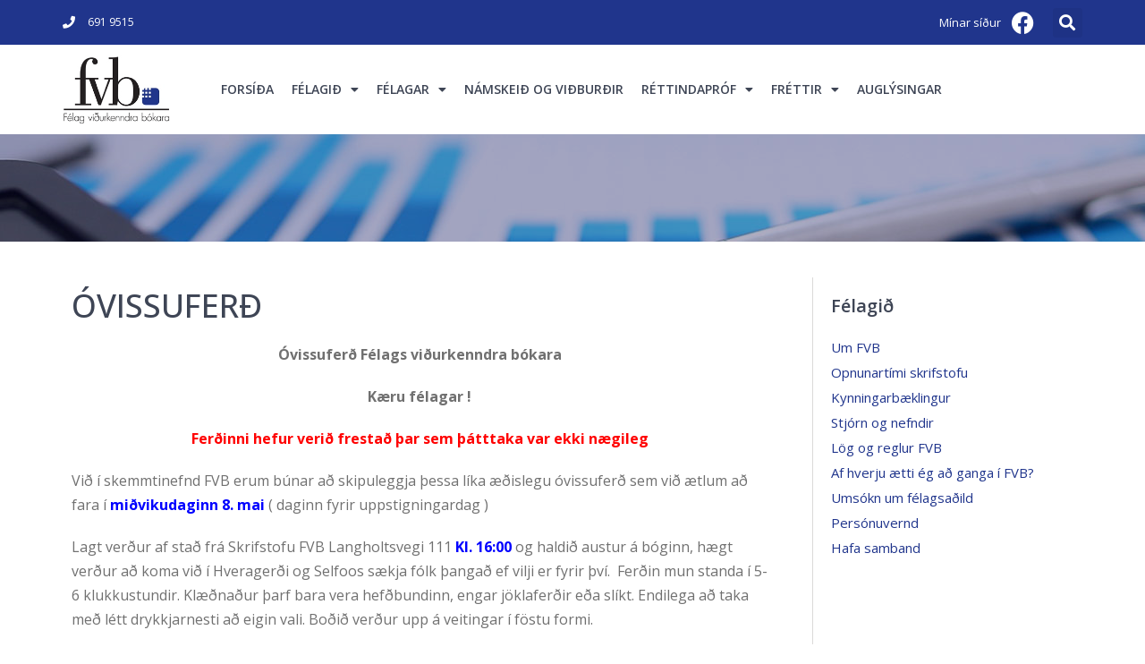

--- FILE ---
content_type: text/html; charset=UTF-8
request_url: https://fvb.is/ovissufere/
body_size: 17492
content:
<!DOCTYPE html>

<html lang="is-IS">

<head>
	<meta charset="UTF-8">
	<meta name="viewport" content="width=device-width, initial-scale=1">
	<link rel="profile" href="https://gmpg.org/xfn/11">
	<title>ÓVISSUFERÐ &#8211; Félag viðurkenndra bókara</title>
<meta name='robots' content='max-image-preview:large' />
<link rel="alternate" hreflang="is" href="https://fvb.is/ovissufere/" />
<link rel="alternate" hreflang="x-default" href="https://fvb.is/ovissufere/" />
<link rel='dns-prefetch' href='//ajax.googleapis.com' />
<link rel='dns-prefetch' href='//use.fontawesome.com' />
<link rel="alternate" type="application/rss+xml" title="Félag viðurkenndra bókara &raquo; Straumur" href="https://fvb.is/feed/" />
<link rel="alternate" title="oEmbed (JSON)" type="application/json+oembed" href="https://fvb.is/wp-json/oembed/1.0/embed?url=https%3A%2F%2Ffvb.is%2Fovissufere%2F" />
<link rel="alternate" title="oEmbed (XML)" type="text/xml+oembed" href="https://fvb.is/wp-json/oembed/1.0/embed?url=https%3A%2F%2Ffvb.is%2Fovissufere%2F&#038;format=xml" />
		<style class="wpbf-google-fonts"></style>
		<style id='wp-img-auto-sizes-contain-inline-css'>
img:is([sizes=auto i],[sizes^="auto," i]){contain-intrinsic-size:3000px 1500px}
/*# sourceURL=wp-img-auto-sizes-contain-inline-css */
</style>
<link rel='stylesheet' id='wp-block-library-css' href='https://fvb.is/wp-includes/css/dist/block-library/style.min.css?ver=6.9' media='all' />
<link rel='stylesheet' id='wc-blocks-style-css' href='https://fvb.is/wp-content/plugins/woocommerce/assets/client/blocks/wc-blocks.css?ver=wc-9.3.3' media='all' />
<style id='global-styles-inline-css'>
:root{--wp--preset--aspect-ratio--square: 1;--wp--preset--aspect-ratio--4-3: 4/3;--wp--preset--aspect-ratio--3-4: 3/4;--wp--preset--aspect-ratio--3-2: 3/2;--wp--preset--aspect-ratio--2-3: 2/3;--wp--preset--aspect-ratio--16-9: 16/9;--wp--preset--aspect-ratio--9-16: 9/16;--wp--preset--color--black: #000000;--wp--preset--color--cyan-bluish-gray: #abb8c3;--wp--preset--color--white: #ffffff;--wp--preset--color--pale-pink: #f78da7;--wp--preset--color--vivid-red: #cf2e2e;--wp--preset--color--luminous-vivid-orange: #ff6900;--wp--preset--color--luminous-vivid-amber: #fcb900;--wp--preset--color--light-green-cyan: #7bdcb5;--wp--preset--color--vivid-green-cyan: #00d084;--wp--preset--color--pale-cyan-blue: #8ed1fc;--wp--preset--color--vivid-cyan-blue: #0693e3;--wp--preset--color--vivid-purple: #9b51e0;--wp--preset--gradient--vivid-cyan-blue-to-vivid-purple: linear-gradient(135deg,rgb(6,147,227) 0%,rgb(155,81,224) 100%);--wp--preset--gradient--light-green-cyan-to-vivid-green-cyan: linear-gradient(135deg,rgb(122,220,180) 0%,rgb(0,208,130) 100%);--wp--preset--gradient--luminous-vivid-amber-to-luminous-vivid-orange: linear-gradient(135deg,rgb(252,185,0) 0%,rgb(255,105,0) 100%);--wp--preset--gradient--luminous-vivid-orange-to-vivid-red: linear-gradient(135deg,rgb(255,105,0) 0%,rgb(207,46,46) 100%);--wp--preset--gradient--very-light-gray-to-cyan-bluish-gray: linear-gradient(135deg,rgb(238,238,238) 0%,rgb(169,184,195) 100%);--wp--preset--gradient--cool-to-warm-spectrum: linear-gradient(135deg,rgb(74,234,220) 0%,rgb(151,120,209) 20%,rgb(207,42,186) 40%,rgb(238,44,130) 60%,rgb(251,105,98) 80%,rgb(254,248,76) 100%);--wp--preset--gradient--blush-light-purple: linear-gradient(135deg,rgb(255,206,236) 0%,rgb(152,150,240) 100%);--wp--preset--gradient--blush-bordeaux: linear-gradient(135deg,rgb(254,205,165) 0%,rgb(254,45,45) 50%,rgb(107,0,62) 100%);--wp--preset--gradient--luminous-dusk: linear-gradient(135deg,rgb(255,203,112) 0%,rgb(199,81,192) 50%,rgb(65,88,208) 100%);--wp--preset--gradient--pale-ocean: linear-gradient(135deg,rgb(255,245,203) 0%,rgb(182,227,212) 50%,rgb(51,167,181) 100%);--wp--preset--gradient--electric-grass: linear-gradient(135deg,rgb(202,248,128) 0%,rgb(113,206,126) 100%);--wp--preset--gradient--midnight: linear-gradient(135deg,rgb(2,3,129) 0%,rgb(40,116,252) 100%);--wp--preset--font-size--small: 14px;--wp--preset--font-size--medium: 20px;--wp--preset--font-size--large: 20px;--wp--preset--font-size--x-large: 42px;--wp--preset--font-size--tiny: 12px;--wp--preset--font-size--regular: 16px;--wp--preset--font-size--larger: 32px;--wp--preset--font-size--extra: 44px;--wp--preset--font-family--inter: "Inter", sans-serif;--wp--preset--font-family--cardo: Cardo;--wp--preset--spacing--20: 0.44rem;--wp--preset--spacing--30: 0.67rem;--wp--preset--spacing--40: 1rem;--wp--preset--spacing--50: 1.5rem;--wp--preset--spacing--60: 2.25rem;--wp--preset--spacing--70: 3.38rem;--wp--preset--spacing--80: 5.06rem;--wp--preset--shadow--natural: 6px 6px 9px rgba(0, 0, 0, 0.2);--wp--preset--shadow--deep: 12px 12px 50px rgba(0, 0, 0, 0.4);--wp--preset--shadow--sharp: 6px 6px 0px rgba(0, 0, 0, 0.2);--wp--preset--shadow--outlined: 6px 6px 0px -3px rgb(255, 255, 255), 6px 6px rgb(0, 0, 0);--wp--preset--shadow--crisp: 6px 6px 0px rgb(0, 0, 0);}:root { --wp--style--global--content-size: 1000px;--wp--style--global--wide-size: 1400px; }:where(body) { margin: 0; }.wp-site-blocks > .alignleft { float: left; margin-right: 2em; }.wp-site-blocks > .alignright { float: right; margin-left: 2em; }.wp-site-blocks > .aligncenter { justify-content: center; margin-left: auto; margin-right: auto; }:where(.wp-site-blocks) > * { margin-block-start: 24px; margin-block-end: 0; }:where(.wp-site-blocks) > :first-child { margin-block-start: 0; }:where(.wp-site-blocks) > :last-child { margin-block-end: 0; }:root { --wp--style--block-gap: 24px; }:root :where(.is-layout-flow) > :first-child{margin-block-start: 0;}:root :where(.is-layout-flow) > :last-child{margin-block-end: 0;}:root :where(.is-layout-flow) > *{margin-block-start: 24px;margin-block-end: 0;}:root :where(.is-layout-constrained) > :first-child{margin-block-start: 0;}:root :where(.is-layout-constrained) > :last-child{margin-block-end: 0;}:root :where(.is-layout-constrained) > *{margin-block-start: 24px;margin-block-end: 0;}:root :where(.is-layout-flex){gap: 24px;}:root :where(.is-layout-grid){gap: 24px;}.is-layout-flow > .alignleft{float: left;margin-inline-start: 0;margin-inline-end: 2em;}.is-layout-flow > .alignright{float: right;margin-inline-start: 2em;margin-inline-end: 0;}.is-layout-flow > .aligncenter{margin-left: auto !important;margin-right: auto !important;}.is-layout-constrained > .alignleft{float: left;margin-inline-start: 0;margin-inline-end: 2em;}.is-layout-constrained > .alignright{float: right;margin-inline-start: 2em;margin-inline-end: 0;}.is-layout-constrained > .aligncenter{margin-left: auto !important;margin-right: auto !important;}.is-layout-constrained > :where(:not(.alignleft):not(.alignright):not(.alignfull)){max-width: var(--wp--style--global--content-size);margin-left: auto !important;margin-right: auto !important;}.is-layout-constrained > .alignwide{max-width: var(--wp--style--global--wide-size);}body .is-layout-flex{display: flex;}.is-layout-flex{flex-wrap: wrap;align-items: center;}.is-layout-flex > :is(*, div){margin: 0;}body .is-layout-grid{display: grid;}.is-layout-grid > :is(*, div){margin: 0;}body{padding-top: 0px;padding-right: 0px;padding-bottom: 0px;padding-left: 0px;}a:where(:not(.wp-element-button)){text-decoration: underline;}:root :where(.wp-element-button, .wp-block-button__link){background-color: #32373c;border-width: 0;color: #fff;font-family: inherit;font-size: inherit;font-style: inherit;font-weight: inherit;letter-spacing: inherit;line-height: inherit;padding-top: calc(0.667em + 2px);padding-right: calc(1.333em + 2px);padding-bottom: calc(0.667em + 2px);padding-left: calc(1.333em + 2px);text-decoration: none;text-transform: inherit;}.has-black-color{color: var(--wp--preset--color--black) !important;}.has-cyan-bluish-gray-color{color: var(--wp--preset--color--cyan-bluish-gray) !important;}.has-white-color{color: var(--wp--preset--color--white) !important;}.has-pale-pink-color{color: var(--wp--preset--color--pale-pink) !important;}.has-vivid-red-color{color: var(--wp--preset--color--vivid-red) !important;}.has-luminous-vivid-orange-color{color: var(--wp--preset--color--luminous-vivid-orange) !important;}.has-luminous-vivid-amber-color{color: var(--wp--preset--color--luminous-vivid-amber) !important;}.has-light-green-cyan-color{color: var(--wp--preset--color--light-green-cyan) !important;}.has-vivid-green-cyan-color{color: var(--wp--preset--color--vivid-green-cyan) !important;}.has-pale-cyan-blue-color{color: var(--wp--preset--color--pale-cyan-blue) !important;}.has-vivid-cyan-blue-color{color: var(--wp--preset--color--vivid-cyan-blue) !important;}.has-vivid-purple-color{color: var(--wp--preset--color--vivid-purple) !important;}.has-black-background-color{background-color: var(--wp--preset--color--black) !important;}.has-cyan-bluish-gray-background-color{background-color: var(--wp--preset--color--cyan-bluish-gray) !important;}.has-white-background-color{background-color: var(--wp--preset--color--white) !important;}.has-pale-pink-background-color{background-color: var(--wp--preset--color--pale-pink) !important;}.has-vivid-red-background-color{background-color: var(--wp--preset--color--vivid-red) !important;}.has-luminous-vivid-orange-background-color{background-color: var(--wp--preset--color--luminous-vivid-orange) !important;}.has-luminous-vivid-amber-background-color{background-color: var(--wp--preset--color--luminous-vivid-amber) !important;}.has-light-green-cyan-background-color{background-color: var(--wp--preset--color--light-green-cyan) !important;}.has-vivid-green-cyan-background-color{background-color: var(--wp--preset--color--vivid-green-cyan) !important;}.has-pale-cyan-blue-background-color{background-color: var(--wp--preset--color--pale-cyan-blue) !important;}.has-vivid-cyan-blue-background-color{background-color: var(--wp--preset--color--vivid-cyan-blue) !important;}.has-vivid-purple-background-color{background-color: var(--wp--preset--color--vivid-purple) !important;}.has-black-border-color{border-color: var(--wp--preset--color--black) !important;}.has-cyan-bluish-gray-border-color{border-color: var(--wp--preset--color--cyan-bluish-gray) !important;}.has-white-border-color{border-color: var(--wp--preset--color--white) !important;}.has-pale-pink-border-color{border-color: var(--wp--preset--color--pale-pink) !important;}.has-vivid-red-border-color{border-color: var(--wp--preset--color--vivid-red) !important;}.has-luminous-vivid-orange-border-color{border-color: var(--wp--preset--color--luminous-vivid-orange) !important;}.has-luminous-vivid-amber-border-color{border-color: var(--wp--preset--color--luminous-vivid-amber) !important;}.has-light-green-cyan-border-color{border-color: var(--wp--preset--color--light-green-cyan) !important;}.has-vivid-green-cyan-border-color{border-color: var(--wp--preset--color--vivid-green-cyan) !important;}.has-pale-cyan-blue-border-color{border-color: var(--wp--preset--color--pale-cyan-blue) !important;}.has-vivid-cyan-blue-border-color{border-color: var(--wp--preset--color--vivid-cyan-blue) !important;}.has-vivid-purple-border-color{border-color: var(--wp--preset--color--vivid-purple) !important;}.has-vivid-cyan-blue-to-vivid-purple-gradient-background{background: var(--wp--preset--gradient--vivid-cyan-blue-to-vivid-purple) !important;}.has-light-green-cyan-to-vivid-green-cyan-gradient-background{background: var(--wp--preset--gradient--light-green-cyan-to-vivid-green-cyan) !important;}.has-luminous-vivid-amber-to-luminous-vivid-orange-gradient-background{background: var(--wp--preset--gradient--luminous-vivid-amber-to-luminous-vivid-orange) !important;}.has-luminous-vivid-orange-to-vivid-red-gradient-background{background: var(--wp--preset--gradient--luminous-vivid-orange-to-vivid-red) !important;}.has-very-light-gray-to-cyan-bluish-gray-gradient-background{background: var(--wp--preset--gradient--very-light-gray-to-cyan-bluish-gray) !important;}.has-cool-to-warm-spectrum-gradient-background{background: var(--wp--preset--gradient--cool-to-warm-spectrum) !important;}.has-blush-light-purple-gradient-background{background: var(--wp--preset--gradient--blush-light-purple) !important;}.has-blush-bordeaux-gradient-background{background: var(--wp--preset--gradient--blush-bordeaux) !important;}.has-luminous-dusk-gradient-background{background: var(--wp--preset--gradient--luminous-dusk) !important;}.has-pale-ocean-gradient-background{background: var(--wp--preset--gradient--pale-ocean) !important;}.has-electric-grass-gradient-background{background: var(--wp--preset--gradient--electric-grass) !important;}.has-midnight-gradient-background{background: var(--wp--preset--gradient--midnight) !important;}.has-small-font-size{font-size: var(--wp--preset--font-size--small) !important;}.has-medium-font-size{font-size: var(--wp--preset--font-size--medium) !important;}.has-large-font-size{font-size: var(--wp--preset--font-size--large) !important;}.has-x-large-font-size{font-size: var(--wp--preset--font-size--x-large) !important;}.has-tiny-font-size{font-size: var(--wp--preset--font-size--tiny) !important;}.has-regular-font-size{font-size: var(--wp--preset--font-size--regular) !important;}.has-larger-font-size{font-size: var(--wp--preset--font-size--larger) !important;}.has-extra-font-size{font-size: var(--wp--preset--font-size--extra) !important;}.has-inter-font-family{font-family: var(--wp--preset--font-family--inter) !important;}.has-cardo-font-family{font-family: var(--wp--preset--font-family--cardo) !important;}
/*# sourceURL=global-styles-inline-css */
</style>

<style id='font-awesome-svg-styles-default-inline-css'>
.svg-inline--fa {
  display: inline-block;
  height: 1em;
  overflow: visible;
  vertical-align: -.125em;
}
/*# sourceURL=font-awesome-svg-styles-default-inline-css */
</style>
<link rel='stylesheet' id='font-awesome-svg-styles-css' href='https://fvb.is/wp-content/uploads/font-awesome/v5.12.0/css/svg-with-js.css' media='all' />
<style id='font-awesome-svg-styles-inline-css'>
   .wp-block-font-awesome-icon svg::before,
   .wp-rich-text-font-awesome-icon svg::before {content: unset;}
/*# sourceURL=font-awesome-svg-styles-inline-css */
</style>
<link rel='stylesheet' id='pi-dcw-css' href='https://fvb.is/wp-content/plugins/add-to-cart-direct-checkout-for-woocommerce/public/css/pi-dcw-public.css?ver=2.1.73.74' media='all' />
<style id='pi-dcw-inline-css'>

		.pisol_buy_now_button{
			color:#ffffff !important;
			background-color: #ee6443 !important;
		}
		
/*# sourceURL=pi-dcw-inline-css */
</style>
<link rel='stylesheet' id='jquery-style-css' href='https://ajax.googleapis.com/ajax/libs/jqueryui/1.8.2/themes/smoothness/jquery-ui.css?ver=6.9' media='all' />
<link rel='stylesheet' id='woo_order_filter-css' href='https://fvb.is/wp-content/plugins/e-punktar/css/tsslider.css?ver=2.5' media='all' />
<style id='woocommerce-inline-inline-css'>
.woocommerce form .form-row .required { visibility: visible; }
/*# sourceURL=woocommerce-inline-inline-css */
</style>
<link rel='stylesheet' id='wordpress-gdpr-css' href='https://fvb.is/wp-content/plugins/wordpress-gdpr/public/css/wordpress-gdpr-public.css?ver=2.0.0' media='all' />
<link rel='stylesheet' id='font-awesome-css' href='https://fvb.is/wp-content/plugins/elementor/assets/lib/font-awesome/css/font-awesome.min.css?ver=4.7.0' media='all' />
<link rel='stylesheet' id='wordpress-gdpr-custom-css' href='https://fvb.is/wp-content/plugins/wordpress-gdpr/public/css/wordpress-gdpr-custom.css?ver=2.0.0' media='all' />
<link rel='stylesheet' id='wpml-legacy-horizontal-list-0-css' href='https://fvb.is/wp-content/plugins/sitepress-multilingual-cms/templates/language-switchers/legacy-list-horizontal/style.min.css?ver=1' media='all' />
<link rel='stylesheet' id='mc4wp-form-themes-css' href='https://fvb.is/wp-content/plugins/mailchimp-for-wp/assets/css/form-themes.css?ver=4.10.7' media='all' />
<link rel='stylesheet' id='wpbf-icon-font-css' href='https://fvb.is/wp-content/themes/page-builder-framework/css/min/iconfont-min.css?ver=2.11.8' media='all' />
<link rel='stylesheet' id='wpbf-style-css' href='https://fvb.is/wp-content/themes/page-builder-framework/css/min/style-min.css?ver=2.11.8' media='all' />
<link rel='stylesheet' id='wpbf-responsive-css' href='https://fvb.is/wp-content/themes/page-builder-framework/css/min/responsive-min.css?ver=2.11.8' media='all' />
<link rel='stylesheet' id='wpbf-woocommerce-layout-css' href='https://fvb.is/wp-content/themes/page-builder-framework/css/min/woocommerce-layout-min.css?ver=2.11.8' media='all' />
<link rel='stylesheet' id='wpbf-woocommerce-css' href='https://fvb.is/wp-content/themes/page-builder-framework/css/min/woocommerce-min.css?ver=2.11.8' media='all' />
<link rel='stylesheet' id='wpbf-woocommerce-smallscreen-css' href='https://fvb.is/wp-content/themes/page-builder-framework/css/min/woocommerce-smallscreen-min.css?ver=2.11.8' media='all' />
<link rel='stylesheet' id='font-awesome-official-css' href='https://use.fontawesome.com/releases/v5.12.0/css/all.css' media='all' integrity="sha384-REHJTs1r2ErKBuJB0fCK99gCYsVjwxHrSU0N7I1zl9vZbggVJXRMsv/sLlOAGb4M" crossorigin="anonymous" />
<link rel='stylesheet' id='elementor-icons-css' href='https://fvb.is/wp-content/plugins/elementor/assets/lib/eicons/css/elementor-icons.min.css?ver=5.31.0' media='all' />
<link rel='stylesheet' id='elementor-frontend-css' href='https://fvb.is/wp-content/plugins/elementor/assets/css/frontend.min.css?ver=3.24.7' media='all' />
<link rel='stylesheet' id='swiper-css' href='https://fvb.is/wp-content/plugins/elementor/assets/lib/swiper/v8/css/swiper.min.css?ver=8.4.5' media='all' />
<link rel='stylesheet' id='e-swiper-css' href='https://fvb.is/wp-content/plugins/elementor/assets/css/conditionals/e-swiper.min.css?ver=3.24.7' media='all' />
<link rel='stylesheet' id='elementor-post-14853-css' href='https://fvb.is/wp-content/uploads/elementor/css/post-14853.css?ver=1707061979' media='all' />
<link rel='stylesheet' id='powerpack-frontend-css' href='https://fvb.is/wp-content/plugins/powerpack-elements/assets/css/min/frontend.min.css?ver=2.10.24' media='all' />
<link rel='stylesheet' id='elementor-pro-css' href='https://fvb.is/wp-content/plugins/elementor-pro/assets/css/frontend.min.css?ver=3.24.4' media='all' />
<link rel='stylesheet' id='font-awesome-5-all-css' href='https://fvb.is/wp-content/plugins/elementor/assets/lib/font-awesome/css/all.min.css?ver=3.24.7' media='all' />
<link rel='stylesheet' id='font-awesome-4-shim-css' href='https://fvb.is/wp-content/plugins/elementor/assets/lib/font-awesome/css/v4-shims.min.css?ver=3.24.7' media='all' />
<link rel='stylesheet' id='elementor-global-css' href='https://fvb.is/wp-content/uploads/elementor/css/global.css?ver=1707061979' media='all' />
<link rel='stylesheet' id='elementor-post-4588-css' href='https://fvb.is/wp-content/uploads/elementor/css/post-4588.css?ver=1715784406' media='all' />
<link rel='stylesheet' id='elementor-post-4858-css' href='https://fvb.is/wp-content/uploads/elementor/css/post-4858.css?ver=1707061982' media='all' />
<link rel='stylesheet' id='elementor-post-4637-css' href='https://fvb.is/wp-content/uploads/elementor/css/post-4637.css?ver=1707275277' media='all' />
<link rel='stylesheet' id='mailchimp-form-css-css' href='https://fvb.is/wp-content/plugins/mailchimp-sync/assets/form.css?ver=20140212' media='all' />
<link rel='stylesheet' id='wpbf-premium-css' href='https://fvb.is/wp-content/plugins/wpbf-premium/css/wpbf-premium.css?ver=2.10.0.4' media='all' />
<link rel='stylesheet' id='wpbf-premium-woocommerce-css' href='https://fvb.is/wp-content/plugins/wpbf-premium/css/wpbf-premium-woocommerce.css?ver=2.10.0.4' media='all' />
<style id='wpbf-premium-woocommerce-inline-css'>
.wpbf-archive-content .wpbf-post{text-align:left;}@media screen and (max-width:768px){.wpbf-woo-menu-item .wpbf-woo-sub-menu{display:none !important;}}
/*# sourceURL=wpbf-premium-woocommerce-inline-css */
</style>
<link rel='stylesheet' id='wpbf-style-child-css' href='https://fvb.is/wp-content/themes/page-builder-framework-child/style.css?ver=1.2' media='all' />
<style id='wc-product-table-head-inline-css'>
table.wc-product-table { visibility: hidden; }
/*# sourceURL=wc-product-table-head-inline-css */
</style>
<link rel='stylesheet' id='font-awesome-official-v4shim-css' href='https://use.fontawesome.com/releases/v5.12.0/css/v4-shims.css' media='all' integrity="sha384-AL44/7DEVqkvY9j8IjGLGZgFmHAjuHa+2RIWKxDliMNIfSs9g14/BRpYwHrWQgz6" crossorigin="anonymous" />
<style id='font-awesome-official-v4shim-inline-css'>
@font-face {
font-family: "FontAwesome";
font-display: block;
src: url("https://use.fontawesome.com/releases/v5.12.0/webfonts/fa-brands-400.eot"),
		url("https://use.fontawesome.com/releases/v5.12.0/webfonts/fa-brands-400.eot?#iefix") format("embedded-opentype"),
		url("https://use.fontawesome.com/releases/v5.12.0/webfonts/fa-brands-400.woff2") format("woff2"),
		url("https://use.fontawesome.com/releases/v5.12.0/webfonts/fa-brands-400.woff") format("woff"),
		url("https://use.fontawesome.com/releases/v5.12.0/webfonts/fa-brands-400.ttf") format("truetype"),
		url("https://use.fontawesome.com/releases/v5.12.0/webfonts/fa-brands-400.svg#fontawesome") format("svg");
}

@font-face {
font-family: "FontAwesome";
font-display: block;
src: url("https://use.fontawesome.com/releases/v5.12.0/webfonts/fa-solid-900.eot"),
		url("https://use.fontawesome.com/releases/v5.12.0/webfonts/fa-solid-900.eot?#iefix") format("embedded-opentype"),
		url("https://use.fontawesome.com/releases/v5.12.0/webfonts/fa-solid-900.woff2") format("woff2"),
		url("https://use.fontawesome.com/releases/v5.12.0/webfonts/fa-solid-900.woff") format("woff"),
		url("https://use.fontawesome.com/releases/v5.12.0/webfonts/fa-solid-900.ttf") format("truetype"),
		url("https://use.fontawesome.com/releases/v5.12.0/webfonts/fa-solid-900.svg#fontawesome") format("svg");
}

@font-face {
font-family: "FontAwesome";
font-display: block;
src: url("https://use.fontawesome.com/releases/v5.12.0/webfonts/fa-regular-400.eot"),
		url("https://use.fontawesome.com/releases/v5.12.0/webfonts/fa-regular-400.eot?#iefix") format("embedded-opentype"),
		url("https://use.fontawesome.com/releases/v5.12.0/webfonts/fa-regular-400.woff2") format("woff2"),
		url("https://use.fontawesome.com/releases/v5.12.0/webfonts/fa-regular-400.woff") format("woff"),
		url("https://use.fontawesome.com/releases/v5.12.0/webfonts/fa-regular-400.ttf") format("truetype"),
		url("https://use.fontawesome.com/releases/v5.12.0/webfonts/fa-regular-400.svg#fontawesome") format("svg");
unicode-range: U+F004-F005,U+F007,U+F017,U+F022,U+F024,U+F02E,U+F03E,U+F044,U+F057-F059,U+F06E,U+F070,U+F075,U+F07B-F07C,U+F080,U+F086,U+F089,U+F094,U+F09D,U+F0A0,U+F0A4-F0A7,U+F0C5,U+F0C7-F0C8,U+F0E0,U+F0EB,U+F0F3,U+F0F8,U+F0FE,U+F111,U+F118-F11A,U+F11C,U+F133,U+F144,U+F146,U+F14A,U+F14D-F14E,U+F150-F152,U+F15B-F15C,U+F164-F165,U+F185-F186,U+F191-F192,U+F1AD,U+F1C1-F1C9,U+F1CD,U+F1D8,U+F1E3,U+F1EA,U+F1F6,U+F1F9,U+F20A,U+F247-F249,U+F24D,U+F254-F25B,U+F25D,U+F267,U+F271-F274,U+F279,U+F28B,U+F28D,U+F2B5-F2B6,U+F2B9,U+F2BB,U+F2BD,U+F2C1-F2C2,U+F2D0,U+F2D2,U+F2DC,U+F2ED,U+F328,U+F358-F35B,U+F3A5,U+F3D1,U+F410,U+F4AD;
}
/*# sourceURL=font-awesome-official-v4shim-inline-css */
</style>
<link rel='stylesheet' id='google-fonts-1-css' href='https://fonts.googleapis.com/css?family=Open+Sans%3A100%2C100italic%2C200%2C200italic%2C300%2C300italic%2C400%2C400italic%2C500%2C500italic%2C600%2C600italic%2C700%2C700italic%2C800%2C800italic%2C900%2C900italic&#038;display=auto&#038;ver=6.9' media='all' />
<link rel='stylesheet' id='elementor-icons-shared-0-css' href='https://fvb.is/wp-content/plugins/elementor/assets/lib/font-awesome/css/fontawesome.min.css?ver=5.15.3' media='all' />
<link rel='stylesheet' id='elementor-icons-fa-solid-css' href='https://fvb.is/wp-content/plugins/elementor/assets/lib/font-awesome/css/solid.min.css?ver=5.15.3' media='all' />
<link rel='stylesheet' id='elementor-icons-fa-brands-css' href='https://fvb.is/wp-content/plugins/elementor/assets/lib/font-awesome/css/brands.min.css?ver=5.15.3' media='all' />
<link rel="preconnect" href="https://fonts.gstatic.com/" crossorigin><script id="jquery-core-js-extra" type="3a9d5ab967e790f420e9d93e-text/javascript">
var pp = {"ajax_url":"https://fvb.is/wp-admin/admin-ajax.php"};
//# sourceURL=jquery-core-js-extra
</script>
<script src="https://fvb.is/wp-includes/js/jquery/jquery.min.js?ver=3.7.1" id="jquery-core-js" type="3a9d5ab967e790f420e9d93e-text/javascript"></script>
<script src="https://fvb.is/wp-includes/js/jquery/jquery-migrate.min.js?ver=3.4.1" id="jquery-migrate-js" type="3a9d5ab967e790f420e9d93e-text/javascript"></script>
<script id="pi-dcw-js-extra" type="3a9d5ab967e790f420e9d93e-text/javascript">
var pisol_dcw_setting = {"ajax_url":"https://fvb.is/wp-admin/admin-ajax.php"};
//# sourceURL=pi-dcw-js-extra
</script>
<script src="https://fvb.is/wp-content/plugins/add-to-cart-direct-checkout-for-woocommerce/public/js/pi-dcw-public.js?ver=2.1.73.74" id="pi-dcw-js" type="3a9d5ab967e790f420e9d93e-text/javascript"></script>
<script src="https://fvb.is/wp-content/plugins/elementor/assets/lib/font-awesome/js/v4-shims.min.js?ver=3.24.7" id="font-awesome-4-shim-js" type="3a9d5ab967e790f420e9d93e-text/javascript"></script>
<link rel="canonical" href="https://fvb.is/ovissufere/" />
<meta name="generator" content="WPML ver:4.6.13 stt:26;" />
<link rel="pingback" href="https://fvb.is/xmlrpc.php">	<noscript><style>.woocommerce-product-gallery{ opacity: 1 !important; }</style></noscript>
	<meta name="generator" content="Elementor 3.24.7; features: additional_custom_breakpoints; settings: css_print_method-external, google_font-enabled, font_display-auto">
			<style>
				.e-con.e-parent:nth-of-type(n+4):not(.e-lazyloaded):not(.e-no-lazyload),
				.e-con.e-parent:nth-of-type(n+4):not(.e-lazyloaded):not(.e-no-lazyload) * {
					background-image: none !important;
				}
				@media screen and (max-height: 1024px) {
					.e-con.e-parent:nth-of-type(n+3):not(.e-lazyloaded):not(.e-no-lazyload),
					.e-con.e-parent:nth-of-type(n+3):not(.e-lazyloaded):not(.e-no-lazyload) * {
						background-image: none !important;
					}
				}
				@media screen and (max-height: 640px) {
					.e-con.e-parent:nth-of-type(n+2):not(.e-lazyloaded):not(.e-no-lazyload),
					.e-con.e-parent:nth-of-type(n+2):not(.e-lazyloaded):not(.e-no-lazyload) * {
						background-image: none !important;
					}
				}
			</style>
			<style class='wp-fonts-local'>
@font-face{font-family:Inter;font-style:normal;font-weight:300 900;font-display:fallback;src:url('https://fvb.is/wp-content/plugins/woocommerce/assets/fonts/Inter-VariableFont_slnt,wght.woff2') format('woff2');font-stretch:normal;}
@font-face{font-family:Cardo;font-style:normal;font-weight:400;font-display:fallback;src:url('https://fvb.is/wp-content/plugins/woocommerce/assets/fonts/cardo_normal_400.woff2') format('woff2');}
</style>
		<style id="wp-custom-css">
			a:link {
  color: #20358c;
}

a:visited {
  color: #20358c;
}

a:hover {
  color: #f0851d;
}

a:active {
  color: #f0851d;
}

.elementor-4579 .elementor-element.elementor-element-793b1fb .elementor-post__title, .elementor-4579 .elementor-element.elementor-element-793b1fb .elementor-post__title a:hover {
  color: #f0851d;
}

.current-menu-item a {
    color: #f0851d;
	  font-weight: bold;
}

h3.widget-title  {
  font-weight: 600;
  color: #3e4555;
  font-size: 20px;
}

h1 {
  font-weight: 500;
  color: #3e4555;
  font-size: 36px;
}

h2 {
  font-weight: 500;
  color: #3e4555;
  font-size: 32px;
}

h3 {
  font-weight: 500;
  color: #3e4555;
  font-size: 28px;
}

h4 {
  font-weight: 600;
  color: #3e4555;
  font-size: 20px;
}

h5 {
  font-weight: 600;
  color: #3e4555;
  font-size: 18px;
}

h6 {
  font-weight: 500;
  color: #3e4555;
  font-size: 16px;
}

.elementor-widget-sidebar {
    padding-left: 20px;
}

ul, menu, dir {
    display: block;
    padding-left: 10px;
  	font-size: 14px;
}

.custom-field-label.user-profiles-custom-field-label {
  display: none;
}

.post-title.user-title.user-display-name.entry-title.no-link {
  font-size: 16px;
}

.dt-button.new_table_entry.DTTT_button.DTTT_button_new {
  display: none;
}

.dt-button.disabled.edit_table.DTTT_button.DTTT_button_edit {
  display: none;
}

.dt-button.disabled.delete_table_entry.DTTT_button.DTTT_button_delete {
  display: none;
}

ul, menu, dir {
    display: block;
    padding-left: 0px;
    font-size: 15px;
}

ul {
    list-style-type: none;
}

.elementor-search-form--skin-full_screen .elementor-search-form__toggle {
    display: inline-block;
    cursor: pointer;
    vertical-align: middle;
    color: #ffffff;
}

.tilbod-class > a {
    color: #f0851d !important;
    font-weight: bold;
}

.elementor-widget-wc-add-to-cart .quantity .qty, .woocommerce div.product.elementor .quantity .qty {
    display: none;
}

.elementor-widget-wc-add-to-cart .quantity+button, .woocommerce div.product.elementor .quantity+button {
    margin-top: 0;
    fill: #ffffff;
    color: #ffffff;
    background-color: #f0851d;
}

h2.post-title.user-title.user-display-name.entry-title {
    font-weight: 400;
    color: #20358c;
    font-size: 16px;
}

		</style>
		<style id="wpbf-elementor-woocommerce-product-loop-fix">.products.elementor-grid { display:  flex }</style><link rel='stylesheet' id='widget-icon-list-css' href='https://fvb.is/wp-content/plugins/elementor/assets/css/widget-icon-list.min.css?ver=3.24.7' media='all' />
<link rel='stylesheet' id='widget-social-icons-css' href='https://fvb.is/wp-content/plugins/elementor/assets/css/widget-social-icons.min.css?ver=3.24.7' media='all' />
<link rel='stylesheet' id='e-apple-webkit-css' href='https://fvb.is/wp-content/plugins/elementor/assets/css/conditionals/apple-webkit.min.css?ver=3.24.7' media='all' />
<link rel='stylesheet' id='widget-theme-elements-css' href='https://fvb.is/wp-content/plugins/elementor-pro/assets/css/widget-theme-elements.min.css?ver=3.24.4' media='all' />
<link rel='stylesheet' id='widget-image-css' href='https://fvb.is/wp-content/plugins/elementor/assets/css/widget-image.min.css?ver=3.24.7' media='all' />
<link rel='stylesheet' id='widget-nav-menu-css' href='https://fvb.is/wp-content/plugins/elementor-pro/assets/css/widget-nav-menu.min.css?ver=3.24.4' media='all' />
<link rel='stylesheet' id='widget-heading-css' href='https://fvb.is/wp-content/plugins/elementor/assets/css/widget-heading.min.css?ver=3.24.7' media='all' />
<link rel='stylesheet' id='widget-spacer-css' href='https://fvb.is/wp-content/plugins/elementor/assets/css/widget-spacer.min.css?ver=3.24.7' media='all' />
<link rel='stylesheet' id='photoswipe-css' href='https://fvb.is/wp-content/plugins/woocommerce/assets/css/photoswipe/photoswipe.min.css?ver=9.3.3' media='all' />
<link rel='stylesheet' id='photoswipe-default-skin-css' href='https://fvb.is/wp-content/plugins/woocommerce/assets/css/photoswipe/default-skin/default-skin.min.css?ver=9.3.3' media='all' />
</head>

<body class="wp-singular post-template-default single single-post postid-3598 single-format-standard wp-custom-logo wp-theme-page-builder-framework wp-child-theme-page-builder-framework-child theme-page-builder-framework woocommerce-no-js wpbf wpbf-ovissufere wpbf-sidebar-right elementor-default elementor-template-full-width elementor-kit-14853 elementor-page-4637" itemscope="itemscope" itemtype="https://schema.org/Blog">

	<a class="screen-reader-text skip-link" href="#content" title="Skip to content">Skip to content</a>

	
	
	<div id="container" class="hfeed wpbf-page">

		
				<div data-elementor-type="header" data-elementor-id="4588" class="elementor elementor-4588 elementor-location-header" data-elementor-post-type="elementor_library">
					<section class="elementor-section elementor-top-section elementor-element elementor-element-3c1ab3d7 elementor-section-height-min-height elementor-section-content-middle elementor-section-boxed elementor-section-height-default elementor-section-items-middle" data-id="3c1ab3d7" data-element_type="section" data-settings="{&quot;background_background&quot;:&quot;classic&quot;}">
							<div class="elementor-background-overlay"></div>
							<div class="elementor-container elementor-column-gap-no">
					<div class="elementor-column elementor-col-25 elementor-top-column elementor-element elementor-element-7ddcacce" data-id="7ddcacce" data-element_type="column">
			<div class="elementor-widget-wrap elementor-element-populated">
						<div class="elementor-element elementor-element-55aa7b3f elementor-icon-list--layout-inline elementor-mobile-align-left elementor-hidden-phone elementor-align-left elementor-list-item-link-full_width elementor-widget elementor-widget-icon-list" data-id="55aa7b3f" data-element_type="widget" data-widget_type="icon-list.default">
				<div class="elementor-widget-container">
					<ul class="elementor-icon-list-items elementor-inline-items">
							<li class="elementor-icon-list-item elementor-inline-item">
											<span class="elementor-icon-list-icon">
							<i aria-hidden="true" class="fas fa-phone"></i>						</span>
										<span class="elementor-icon-list-text">691 9515</span>
									</li>
						</ul>
				</div>
				</div>
					</div>
		</div>
				<div class="elementor-column elementor-col-25 elementor-top-column elementor-element elementor-element-3f99639" data-id="3f99639" data-element_type="column">
			<div class="elementor-widget-wrap elementor-element-populated">
						<div class="elementor-element elementor-element-6fd4087 elementor-align-right elementor-icon-list--layout-traditional elementor-list-item-link-full_width elementor-widget elementor-widget-icon-list" data-id="6fd4087" data-element_type="widget" data-widget_type="icon-list.default">
				<div class="elementor-widget-container">
					<ul class="elementor-icon-list-items">
							<li class="elementor-icon-list-item">
											<a href="https://fvb.is/innskraning/" target="_blank">

											<span class="elementor-icon-list-text">Mínar síður</span>
											</a>
									</li>
						</ul>
				</div>
				</div>
					</div>
		</div>
				<div class="elementor-column elementor-col-25 elementor-top-column elementor-element elementor-element-e969fae" data-id="e969fae" data-element_type="column">
			<div class="elementor-widget-wrap elementor-element-populated">
						<div class="elementor-element elementor-element-9f2d149 e-grid-align-mobile-right elementor-shape-rounded elementor-grid-0 e-grid-align-center elementor-widget elementor-widget-social-icons" data-id="9f2d149" data-element_type="widget" data-widget_type="social-icons.default">
				<div class="elementor-widget-container">
					<div class="elementor-social-icons-wrapper elementor-grid">
							<span class="elementor-grid-item">
					<a class="elementor-icon elementor-social-icon elementor-social-icon-facebook elementor-repeater-item-cbb5f4e" href="https://www.facebook.com/groups/53944724603/" target="_blank">
						<span class="elementor-screen-only">Facebook</span>
						<i class="fab fa-facebook"></i>					</a>
				</span>
					</div>
				</div>
				</div>
					</div>
		</div>
				<div class="elementor-column elementor-col-25 elementor-top-column elementor-element elementor-element-01572e1" data-id="01572e1" data-element_type="column">
			<div class="elementor-widget-wrap elementor-element-populated">
						<div class="elementor-element elementor-element-94981af elementor-search-form--skin-full_screen elementor-widget elementor-widget-search-form" data-id="94981af" data-element_type="widget" data-settings="{&quot;skin&quot;:&quot;full_screen&quot;}" data-widget_type="search-form.default">
				<div class="elementor-widget-container">
					<search role="search">
			<form class="elementor-search-form" action="https://fvb.is" method="get">
												<div class="elementor-search-form__toggle" tabindex="0" role="button">
					<i aria-hidden="true" class="fas fa-search"></i>					<span class="elementor-screen-only">Search</span>
				</div>
								<div class="elementor-search-form__container">
					<label class="elementor-screen-only" for="elementor-search-form-94981af">Search</label>

					
					<input id="elementor-search-form-94981af" placeholder="Leita..." class="elementor-search-form__input" type="search" name="s" value="">
					<input type='hidden' name='lang' value='is' />
					
										<div class="dialog-lightbox-close-button dialog-close-button" role="button" tabindex="0">
						<i aria-hidden="true" class="eicon-close"></i>						<span class="elementor-screen-only">Close this search box.</span>
					</div>
									</div>
			</form>
		</search>
				</div>
				</div>
					</div>
		</div>
					</div>
		</section>
				<section class="elementor-section elementor-top-section elementor-element elementor-element-ecc4c0a elementor-section-content-middle elementor-section-boxed elementor-section-height-default elementor-section-height-default" data-id="ecc4c0a" data-element_type="section" data-settings="{&quot;background_background&quot;:&quot;classic&quot;}">
						<div class="elementor-container elementor-column-gap-no">
					<div class="elementor-column elementor-col-33 elementor-top-column elementor-element elementor-element-b26c743" data-id="b26c743" data-element_type="column">
			<div class="elementor-widget-wrap elementor-element-populated">
						<div class="elementor-element elementor-element-c2c2a53 elementor-widget elementor-widget-theme-site-logo elementor-widget-image" data-id="c2c2a53" data-element_type="widget" data-widget_type="theme-site-logo.default">
				<div class="elementor-widget-container">
									<a href="https://fvb.is">
			<img width="235" height="150" src="https://fvb.is/wp-content/uploads/2024/02/logo-fvb.jpg" class="attachment-full size-full wp-image-21187" alt="" />				</a>
									</div>
				</div>
					</div>
		</div>
				<div class="elementor-column elementor-col-66 elementor-top-column elementor-element elementor-element-948f85c" data-id="948f85c" data-element_type="column">
			<div class="elementor-widget-wrap elementor-element-populated">
						<div class="elementor-element elementor-element-a9a2d5f elementor-nav-menu__align-start elementor-nav-menu--stretch elementor-nav-menu--dropdown-tablet elementor-nav-menu__text-align-aside elementor-nav-menu--toggle elementor-nav-menu--burger elementor-widget elementor-widget-nav-menu" data-id="a9a2d5f" data-element_type="widget" data-settings="{&quot;full_width&quot;:&quot;stretch&quot;,&quot;layout&quot;:&quot;horizontal&quot;,&quot;submenu_icon&quot;:{&quot;value&quot;:&quot;&lt;i class=\&quot;fas fa-caret-down\&quot;&gt;&lt;\/i&gt;&quot;,&quot;library&quot;:&quot;fa-solid&quot;},&quot;toggle&quot;:&quot;burger&quot;}" data-widget_type="nav-menu.default">
				<div class="elementor-widget-container">
						<nav aria-label="Menu" class="elementor-nav-menu--main elementor-nav-menu__container elementor-nav-menu--layout-horizontal e--pointer-none">
				
		<style class="wpbf-mega-menu-styles">
					</style>

		<ul id="menu-1-a9a2d5f" class="elementor-nav-menu"><li class="menu-item menu-item-type-post_type menu-item-object-page menu-item-home menu-item-4591"><a href="https://fvb.is/" class="elementor-item">Forsíða</a></li>
<li class="menu-item menu-item-type-custom menu-item-object-custom menu-item-has-children menu-item-5000"><a class="elementor-item">Félagið</a>
<ul class="sub-menu elementor-nav-menu--dropdown">
	<li class="menu-item menu-item-type-post_type menu-item-object-page menu-item-4619"><a href="https://fvb.is/um-fvb/" class="elementor-sub-item">Um FVB</a></li>
	<li class="menu-item menu-item-type-post_type menu-item-object-page menu-item-5014"><a href="https://fvb.is/opnunartimi-skrifstofu/" class="elementor-sub-item">Opnunartími skrifstofu</a></li>
	<li class="menu-item menu-item-type-post_type menu-item-object-page menu-item-4935"><a href="https://fvb.is/kynningarbaeklingur/" class="elementor-sub-item">Kynningarbæklingur</a></li>
	<li class="menu-item menu-item-type-post_type menu-item-object-page menu-item-4922"><a href="https://fvb.is/stjorn-nefndir/" class="elementor-sub-item">Stjórn og nefndir</a></li>
	<li class="menu-item menu-item-type-post_type menu-item-object-page menu-item-4925"><a href="https://fvb.is/log-og-reglur-fvb/" class="elementor-sub-item">Lög og reglur FVB</a></li>
	<li class="menu-item menu-item-type-post_type menu-item-object-page menu-item-4927"><a href="https://fvb.is/af-hverju-aetti-eg-adh-ganga-i-fvb/" class="elementor-sub-item">Af hverju ætti ég að ganga í FVB?</a></li>
	<li class="menu-item menu-item-type-post_type menu-item-object-page menu-item-21422"><a href="https://fvb.is/umsokn-felagsadild/" class="elementor-sub-item">Umsókn um félagsaðild</a></li>
	<li class="menu-item menu-item-type-post_type menu-item-object-page menu-item-4955"><a href="https://fvb.is/personuvernd/" class="elementor-sub-item">Persónuvernd</a></li>
	<li class="menu-item menu-item-type-post_type menu-item-object-page menu-item-4956"><a href="https://fvb.is/hafa-samband/" class="elementor-sub-item">Hafa samband</a></li>
</ul>
</li>
<li class="menu-item menu-item-type-custom menu-item-object-custom menu-item-has-children menu-item-5805"><a class="elementor-item">Félagar</a>
<ul class="sub-menu elementor-nav-menu--dropdown">
	<li class="menu-item menu-item-type-post_type menu-item-object-page menu-item-5001"><a href="https://fvb.is/felagaskra/" class="elementor-sub-item">Félagaskrá</a></li>
	<li class="menu-item menu-item-type-post_type menu-item-object-page menu-item-5809"><a href="https://fvb.is/serkjor-felagsmanna/" class="elementor-sub-item">Sérkjör félagsmanna</a></li>
</ul>
</li>
<li class="menu-item menu-item-type-custom menu-item-object-custom menu-item-5686"><a href="/flokkur/vidburdir/" class="elementor-item">Námskeið og viðburðir</a></li>
<li class="menu-item menu-item-type-custom menu-item-object-custom menu-item-has-children menu-item-14364"><a class="elementor-item">Réttindapróf</a>
<ul class="sub-menu elementor-nav-menu--dropdown">
	<li class="menu-item menu-item-type-post_type menu-item-object-post menu-item-4435"><a href="https://fvb.is/rettindaprof/" class="elementor-sub-item">Upplýsingar</a></li>
	<li class="menu-item menu-item-type-post_type menu-item-object-page menu-item-14365"><a href="https://fvb.is/skjol-v-profs-til-vidurkenningar-bokara/" class="elementor-sub-item">Skjöl v. prófs til viðurkenningar bókara</a></li>
</ul>
</li>
<li class="menu-item menu-item-type-custom menu-item-object-custom menu-item-has-children menu-item-5722"><a class="elementor-item">Fréttir</a>
<ul class="sub-menu elementor-nav-menu--dropdown">
	<li class="menu-item menu-item-type-post_type menu-item-object-page menu-item-5723"><a href="https://fvb.is/felagsfrettir/" class="elementor-sub-item">Félagsfréttir</a></li>
	<li class="menu-item menu-item-type-post_type menu-item-object-page menu-item-5724"><a href="https://fvb.is/efni-fra-rsk/" class="elementor-sub-item">Efni frá RSK</a></li>
</ul>
</li>
<li class="menu-item menu-item-type-post_type menu-item-object-page menu-item-21831"><a href="https://fvb.is/auglysingar/" class="elementor-item">Auglýsingar</a></li>
</ul>			</nav>
					<div class="elementor-menu-toggle" role="button" tabindex="0" aria-label="Menu Toggle" aria-expanded="false">
			<i aria-hidden="true" role="presentation" class="elementor-menu-toggle__icon--open eicon-menu-bar"></i><i aria-hidden="true" role="presentation" class="elementor-menu-toggle__icon--close eicon-close"></i>			<span class="elementor-screen-only">Menu</span>
		</div>
					<nav class="elementor-nav-menu--dropdown elementor-nav-menu__container" aria-hidden="true">
				
		<style class="wpbf-mega-menu-styles">
					</style>

		<ul id="menu-2-a9a2d5f" class="elementor-nav-menu"><li class="menu-item menu-item-type-post_type menu-item-object-page menu-item-home menu-item-4591"><a href="https://fvb.is/" class="elementor-item" tabindex="-1">Forsíða</a></li>
<li class="menu-item menu-item-type-custom menu-item-object-custom menu-item-has-children menu-item-5000"><a class="elementor-item" tabindex="-1">Félagið</a>
<ul class="sub-menu elementor-nav-menu--dropdown">
	<li class="menu-item menu-item-type-post_type menu-item-object-page menu-item-4619"><a href="https://fvb.is/um-fvb/" class="elementor-sub-item" tabindex="-1">Um FVB</a></li>
	<li class="menu-item menu-item-type-post_type menu-item-object-page menu-item-5014"><a href="https://fvb.is/opnunartimi-skrifstofu/" class="elementor-sub-item" tabindex="-1">Opnunartími skrifstofu</a></li>
	<li class="menu-item menu-item-type-post_type menu-item-object-page menu-item-4935"><a href="https://fvb.is/kynningarbaeklingur/" class="elementor-sub-item" tabindex="-1">Kynningarbæklingur</a></li>
	<li class="menu-item menu-item-type-post_type menu-item-object-page menu-item-4922"><a href="https://fvb.is/stjorn-nefndir/" class="elementor-sub-item" tabindex="-1">Stjórn og nefndir</a></li>
	<li class="menu-item menu-item-type-post_type menu-item-object-page menu-item-4925"><a href="https://fvb.is/log-og-reglur-fvb/" class="elementor-sub-item" tabindex="-1">Lög og reglur FVB</a></li>
	<li class="menu-item menu-item-type-post_type menu-item-object-page menu-item-4927"><a href="https://fvb.is/af-hverju-aetti-eg-adh-ganga-i-fvb/" class="elementor-sub-item" tabindex="-1">Af hverju ætti ég að ganga í FVB?</a></li>
	<li class="menu-item menu-item-type-post_type menu-item-object-page menu-item-21422"><a href="https://fvb.is/umsokn-felagsadild/" class="elementor-sub-item" tabindex="-1">Umsókn um félagsaðild</a></li>
	<li class="menu-item menu-item-type-post_type menu-item-object-page menu-item-4955"><a href="https://fvb.is/personuvernd/" class="elementor-sub-item" tabindex="-1">Persónuvernd</a></li>
	<li class="menu-item menu-item-type-post_type menu-item-object-page menu-item-4956"><a href="https://fvb.is/hafa-samband/" class="elementor-sub-item" tabindex="-1">Hafa samband</a></li>
</ul>
</li>
<li class="menu-item menu-item-type-custom menu-item-object-custom menu-item-has-children menu-item-5805"><a class="elementor-item" tabindex="-1">Félagar</a>
<ul class="sub-menu elementor-nav-menu--dropdown">
	<li class="menu-item menu-item-type-post_type menu-item-object-page menu-item-5001"><a href="https://fvb.is/felagaskra/" class="elementor-sub-item" tabindex="-1">Félagaskrá</a></li>
	<li class="menu-item menu-item-type-post_type menu-item-object-page menu-item-5809"><a href="https://fvb.is/serkjor-felagsmanna/" class="elementor-sub-item" tabindex="-1">Sérkjör félagsmanna</a></li>
</ul>
</li>
<li class="menu-item menu-item-type-custom menu-item-object-custom menu-item-5686"><a href="/flokkur/vidburdir/" class="elementor-item" tabindex="-1">Námskeið og viðburðir</a></li>
<li class="menu-item menu-item-type-custom menu-item-object-custom menu-item-has-children menu-item-14364"><a class="elementor-item" tabindex="-1">Réttindapróf</a>
<ul class="sub-menu elementor-nav-menu--dropdown">
	<li class="menu-item menu-item-type-post_type menu-item-object-post menu-item-4435"><a href="https://fvb.is/rettindaprof/" class="elementor-sub-item" tabindex="-1">Upplýsingar</a></li>
	<li class="menu-item menu-item-type-post_type menu-item-object-page menu-item-14365"><a href="https://fvb.is/skjol-v-profs-til-vidurkenningar-bokara/" class="elementor-sub-item" tabindex="-1">Skjöl v. prófs til viðurkenningar bókara</a></li>
</ul>
</li>
<li class="menu-item menu-item-type-custom menu-item-object-custom menu-item-has-children menu-item-5722"><a class="elementor-item" tabindex="-1">Fréttir</a>
<ul class="sub-menu elementor-nav-menu--dropdown">
	<li class="menu-item menu-item-type-post_type menu-item-object-page menu-item-5723"><a href="https://fvb.is/felagsfrettir/" class="elementor-sub-item" tabindex="-1">Félagsfréttir</a></li>
	<li class="menu-item menu-item-type-post_type menu-item-object-page menu-item-5724"><a href="https://fvb.is/efni-fra-rsk/" class="elementor-sub-item" tabindex="-1">Efni frá RSK</a></li>
</ul>
</li>
<li class="menu-item menu-item-type-post_type menu-item-object-page menu-item-21831"><a href="https://fvb.is/auglysingar/" class="elementor-item" tabindex="-1">Auglýsingar</a></li>
</ul>			</nav>
				</div>
				</div>
					</div>
		</div>
					</div>
		</section>
				</div>
		
				<div data-elementor-type="single" data-elementor-id="4637" class="elementor elementor-4637 elementor-location-single post-3598 post type-post status-publish format-standard hentry category-felagsfrettir wpbf-post" data-elementor-post-type="elementor_library">
					<section class="elementor-section elementor-top-section elementor-element elementor-element-51af701d elementor-section-height-min-height elementor-section-boxed elementor-section-height-default elementor-section-items-middle" data-id="51af701d" data-element_type="section" data-settings="{&quot;background_background&quot;:&quot;classic&quot;}">
							<div class="elementor-background-overlay"></div>
							<div class="elementor-container elementor-column-gap-default">
					<div class="elementor-column elementor-col-50 elementor-top-column elementor-element elementor-element-3890bdc6" data-id="3890bdc6" data-element_type="column">
			<div class="elementor-widget-wrap">
							</div>
		</div>
				<div class="elementor-column elementor-col-50 elementor-top-column elementor-element elementor-element-4a099b5e" data-id="4a099b5e" data-element_type="column">
			<div class="elementor-widget-wrap">
							</div>
		</div>
					</div>
		</section>
				<section class="elementor-section elementor-top-section elementor-element elementor-element-2c5c49c5 elementor-section-boxed elementor-section-height-default elementor-section-height-default" data-id="2c5c49c5" data-element_type="section">
						<div class="elementor-container elementor-column-gap-default">
					<div class="elementor-column elementor-col-50 elementor-top-column elementor-element elementor-element-51795560" data-id="51795560" data-element_type="column">
			<div class="elementor-widget-wrap elementor-element-populated">
						<div class="elementor-element elementor-element-5d953711 elementor-widget elementor-widget-theme-post-title elementor-page-title elementor-widget-heading" data-id="5d953711" data-element_type="widget" data-widget_type="theme-post-title.default">
				<div class="elementor-widget-container">
			<h1 class="elementor-heading-title elementor-size-default">ÓVISSUFERÐ</h1>		</div>
				</div>
				<div class="elementor-element elementor-element-5fa29a2e elementor-widget elementor-widget-theme-post-content" data-id="5fa29a2e" data-element_type="widget" data-widget_type="theme-post-content.default">
				<div class="elementor-widget-container">
			<p align="center"><span style="font-size: 12pt;"><strong>Óvissuferð Félags viðurkenndra bókara</strong></span></p>
<p align="center"><span style="font-size: 12pt;"><strong>Kæru félagar !</strong></span></p>
<p align="center"><span style="color: #ff0000; font-size: 12pt;"><strong>Ferðinni hefur verið frestað </strong></span><span style="color: #ff0000; font-size: 12pt;"><strong>þar sem þátttaka var ekki nægileg<br /></strong></span></p>
<p>Við í skemmtinefnd FVB erum búnar að skipuleggja þessa líka æðislegu óvissuferð sem við ætlum að fara í <span style="color: #0000ff; background-color: #ffffff;"><strong>miðvikudaginn 8. mai</strong> </span>( daginn fyrir uppstigningardag )</p>
<p>Lagt verður af stað frá Skrifstofu FVB Langholtsvegi 111 <strong><span style="color: #0000ff;">Kl. 16:00</span> </strong>og haldið austur á bóginn, hægt verður að koma við í Hveragerði og Selfoos sækja fólk þangað ef vilji er fyrir því.&nbsp;&nbsp;Ferðin mun standa í 5-6 klukkustundir. Klæðnaður þarf bara vera hefðbundinn, engar jöklaferðir eða slíkt. Endilega að taka með létt drykkjarnesti að eigin vali. Boðið verður upp á veitingar í föstu formi.</p>
<p><span style="color: #0000ff;">Verð er kr. 4.000 á félagsmann og kr. 6.000 á aðra utan félags. </span></p>
<p>Þeir sem vilja að rútan stoppi í Hveragerði eða Selfoss vinsamlegast sendið póst á&nbsp;<a></a><a href="/cdn-cgi/l/email-protection#3f59495d7f59495d11564c"><span class="__cf_email__" data-cfemail="bfd9c9ddffd9c9dd91d6cc">[email&#160;protected]</span></a>&nbsp;</p>
<p>Hlökkum til að sjá ykkur með gleðina að leiðarljósi.</p>
<p style="text-align: center;">
<p>Skemmtilega Skemmtinefndin</p>
		</div>
				</div>
					</div>
		</div>
				<div class="elementor-column elementor-col-50 elementor-top-column elementor-element elementor-element-323d095" data-id="323d095" data-element_type="column" data-settings="{&quot;background_background&quot;:&quot;classic&quot;}">
			<div class="elementor-widget-wrap elementor-element-populated">
						<div class="elementor-element elementor-element-43e6a6c elementor-widget elementor-widget-heading" data-id="43e6a6c" data-element_type="widget" data-widget_type="heading.default">
				<div class="elementor-widget-container">
			<h2 class="elementor-heading-title elementor-size-default">Félagið</h2>		</div>
				</div>
				<div class="elementor-element elementor-element-21f204a elementor-nav-menu--dropdown-tablet elementor-nav-menu__text-align-aside elementor-nav-menu--toggle elementor-nav-menu--burger elementor-widget elementor-widget-nav-menu" data-id="21f204a" data-element_type="widget" data-settings="{&quot;layout&quot;:&quot;vertical&quot;,&quot;submenu_icon&quot;:{&quot;value&quot;:&quot;&lt;i class=\&quot;fas fa-caret-down\&quot;&gt;&lt;\/i&gt;&quot;,&quot;library&quot;:&quot;fa-solid&quot;},&quot;toggle&quot;:&quot;burger&quot;}" data-widget_type="nav-menu.default">
				<div class="elementor-widget-container">
						<nav aria-label="Menu" class="elementor-nav-menu--main elementor-nav-menu__container elementor-nav-menu--layout-vertical e--pointer-none">
				
		<style class="wpbf-mega-menu-styles">
					</style>

		<ul id="menu-1-21f204a" class="elementor-nav-menu sm-vertical"><li class="menu-item menu-item-type-post_type menu-item-object-page menu-item-4982"><a href="https://fvb.is/um-fvb/" class="elementor-item">Um FVB</a></li>
<li class="menu-item menu-item-type-post_type menu-item-object-page menu-item-5015"><a href="https://fvb.is/opnunartimi-skrifstofu/" class="elementor-item">Opnunartími skrifstofu</a></li>
<li class="menu-item menu-item-type-post_type menu-item-object-page menu-item-4983"><a href="https://fvb.is/kynningarbaeklingur/" class="elementor-item">Kynningarbæklingur</a></li>
<li class="menu-item menu-item-type-post_type menu-item-object-page menu-item-4984"><a href="https://fvb.is/stjorn-nefndir/" class="elementor-item">Stjórn og nefndir</a></li>
<li class="menu-item menu-item-type-post_type menu-item-object-page menu-item-4986"><a href="https://fvb.is/log-og-reglur-fvb/" class="elementor-item">Lög og reglur FVB</a></li>
<li class="menu-item menu-item-type-post_type menu-item-object-page menu-item-4987"><a href="https://fvb.is/af-hverju-aetti-eg-adh-ganga-i-fvb/" class="elementor-item">Af hverju ætti ég að ganga í FVB?</a></li>
<li class="menu-item menu-item-type-post_type menu-item-object-page menu-item-21423"><a href="https://fvb.is/umsokn-felagsadild/" class="elementor-item">Umsókn um félagsaðild</a></li>
<li class="menu-item menu-item-type-post_type menu-item-object-page menu-item-4991"><a href="https://fvb.is/personuvernd/" class="elementor-item">Persónuvernd</a></li>
<li class="menu-item menu-item-type-post_type menu-item-object-page menu-item-4992"><a href="https://fvb.is/hafa-samband/" class="elementor-item">Hafa samband</a></li>
</ul>			</nav>
					<div class="elementor-menu-toggle" role="button" tabindex="0" aria-label="Menu Toggle" aria-expanded="false">
			<i aria-hidden="true" role="presentation" class="elementor-menu-toggle__icon--open eicon-menu-bar"></i><i aria-hidden="true" role="presentation" class="elementor-menu-toggle__icon--close eicon-close"></i>			<span class="elementor-screen-only">Menu</span>
		</div>
					<nav class="elementor-nav-menu--dropdown elementor-nav-menu__container" aria-hidden="true">
				
		<style class="wpbf-mega-menu-styles">
					</style>

		<ul id="menu-2-21f204a" class="elementor-nav-menu sm-vertical"><li class="menu-item menu-item-type-post_type menu-item-object-page menu-item-4982"><a href="https://fvb.is/um-fvb/" class="elementor-item" tabindex="-1">Um FVB</a></li>
<li class="menu-item menu-item-type-post_type menu-item-object-page menu-item-5015"><a href="https://fvb.is/opnunartimi-skrifstofu/" class="elementor-item" tabindex="-1">Opnunartími skrifstofu</a></li>
<li class="menu-item menu-item-type-post_type menu-item-object-page menu-item-4983"><a href="https://fvb.is/kynningarbaeklingur/" class="elementor-item" tabindex="-1">Kynningarbæklingur</a></li>
<li class="menu-item menu-item-type-post_type menu-item-object-page menu-item-4984"><a href="https://fvb.is/stjorn-nefndir/" class="elementor-item" tabindex="-1">Stjórn og nefndir</a></li>
<li class="menu-item menu-item-type-post_type menu-item-object-page menu-item-4986"><a href="https://fvb.is/log-og-reglur-fvb/" class="elementor-item" tabindex="-1">Lög og reglur FVB</a></li>
<li class="menu-item menu-item-type-post_type menu-item-object-page menu-item-4987"><a href="https://fvb.is/af-hverju-aetti-eg-adh-ganga-i-fvb/" class="elementor-item" tabindex="-1">Af hverju ætti ég að ganga í FVB?</a></li>
<li class="menu-item menu-item-type-post_type menu-item-object-page menu-item-21423"><a href="https://fvb.is/umsokn-felagsadild/" class="elementor-item" tabindex="-1">Umsókn um félagsaðild</a></li>
<li class="menu-item menu-item-type-post_type menu-item-object-page menu-item-4991"><a href="https://fvb.is/personuvernd/" class="elementor-item" tabindex="-1">Persónuvernd</a></li>
<li class="menu-item menu-item-type-post_type menu-item-object-page menu-item-4992"><a href="https://fvb.is/hafa-samband/" class="elementor-item" tabindex="-1">Hafa samband</a></li>
</ul>			</nav>
				</div>
				</div>
					</div>
		</div>
					</div>
		</section>
				</div>
				<div data-elementor-type="footer" data-elementor-id="4858" class="elementor elementor-4858 elementor-location-footer" data-elementor-post-type="elementor_library">
					<section class="elementor-section elementor-top-section elementor-element elementor-element-36f9e328 elementor-section-height-min-height elementor-section-content-middle elementor-section-boxed elementor-section-height-default elementor-section-items-middle" data-id="36f9e328" data-element_type="section" data-settings="{&quot;background_background&quot;:&quot;classic&quot;}">
						<div class="elementor-container elementor-column-gap-default">
					<div class="elementor-column elementor-col-50 elementor-top-column elementor-element elementor-element-65eff34d" data-id="65eff34d" data-element_type="column">
			<div class="elementor-widget-wrap elementor-element-populated">
						<div class="elementor-element elementor-element-410df3e6 elementor-widget elementor-widget-heading" data-id="410df3e6" data-element_type="widget" data-widget_type="heading.default">
				<div class="elementor-widget-container">
			<p class="elementor-heading-title elementor-size-default">Félag viðurkenndra bókara  |  Suðurhrauni 10, 210 Garðabæ  |  Sími: 691 9515  |  <a href="/opnunartimi-skrifstofu/">Opnunartími skrifstofu</a>  |  <a href="/cdn-cgi/l/email-protection" class="__cf_email__" data-cfemail="86e0f0e4c6e0f0e4a8eff5">[email&#160;protected]</a>  |  Vefstjóri: <a href="/cdn-cgi/l/email-protection" class="__cf_email__" data-cfemail="d8aebdbeabacb2b7aab198beaebaf6b1ab">[email&#160;protected]</a></p>		</div>
				</div>
					</div>
		</div>
				<div class="elementor-column elementor-col-50 elementor-top-column elementor-element elementor-element-79eeeb67" data-id="79eeeb67" data-element_type="column">
			<div class="elementor-widget-wrap elementor-element-populated">
						<div class="elementor-element elementor-element-a8ecb60 e-grid-align-right e-grid-align-mobile-center elementor-shape-rounded elementor-grid-0 elementor-widget elementor-widget-social-icons" data-id="a8ecb60" data-element_type="widget" data-widget_type="social-icons.default">
				<div class="elementor-widget-container">
					<div class="elementor-social-icons-wrapper elementor-grid">
							<span class="elementor-grid-item">
					<a class="elementor-icon elementor-social-icon elementor-social-icon-facebook elementor-repeater-item-993ef04" href="https://www.facebook.com/groups/53944724603/" target="_blank">
						<span class="elementor-screen-only">Facebook</span>
													<i class="fa fa-facebook"></i>
											</a>
				</span>
					</div>
				</div>
				</div>
					</div>
		</div>
					</div>
		</section>
				<section class="elementor-section elementor-top-section elementor-element elementor-element-b9de4d6 elementor-section-boxed elementor-section-height-default elementor-section-height-default" data-id="b9de4d6" data-element_type="section" data-settings="{&quot;background_background&quot;:&quot;classic&quot;}">
						<div class="elementor-container elementor-column-gap-default">
					<div class="elementor-column elementor-col-100 elementor-top-column elementor-element elementor-element-1d48491" data-id="1d48491" data-element_type="column">
			<div class="elementor-widget-wrap elementor-element-populated">
						<div class="elementor-element elementor-element-eb77b56 elementor-widget elementor-widget-image" data-id="eb77b56" data-element_type="widget" data-widget_type="image.default">
				<div class="elementor-widget-container">
													<img width="110" height="16" src="https://fvb.is/wp-content/uploads/2019/02/tonaflod_logo_hvitt.png" class="attachment-full size-full wp-image-4863" alt="" srcset="https://fvb.is/wp-content/uploads/2019/02/tonaflod_logo_hvitt.png 110w, https://fvb.is/wp-content/uploads/2019/02/tonaflod_logo_hvitt-100x16.png 100w" sizes="(max-width: 110px) 100vw, 110px" />													</div>
				</div>
				<div class="elementor-element elementor-element-a214bc2 elementor-widget elementor-widget-spacer" data-id="a214bc2" data-element_type="widget" data-widget_type="spacer.default">
				<div class="elementor-widget-container">
					<div class="elementor-spacer">
			<div class="elementor-spacer-inner"></div>
		</div>
				</div>
				</div>
					</div>
		</div>
					</div>
		</section>
				</div>
		
	</div>


<script data-cfasync="false" src="/cdn-cgi/scripts/5c5dd728/cloudflare-static/email-decode.min.js"></script><script type="speculationrules">
{"prefetch":[{"source":"document","where":{"and":[{"href_matches":"/*"},{"not":{"href_matches":["/wp-*.php","/wp-admin/*","/wp-content/uploads/*","/wp-content/*","/wp-content/plugins/*","/wp-content/themes/page-builder-framework-child/*","/wp-content/themes/page-builder-framework/*","/*\\?(.+)"]}},{"not":{"selector_matches":"a[rel~=\"nofollow\"]"}},{"not":{"selector_matches":".no-prefetch, .no-prefetch a"}}]},"eagerness":"conservative"}]}
</script>
        <div class="wordpress-gdpr-popup wordpress-gdpr-popup-full-width wordpress-gdpr-popup-bottom" 
            style="background-color: #333333; color: #FFFFFF;">

            

                
                <div class="wordpress-gdpr-popup-container" style="background-color: #333333; color: #FFFFFF;">
            
                                <a href="#" id="wordpress-gdpr-popup-close" class="wordpress-gdpr-popup-close" style="background-color: #000000;">
                    <i style="color: #FFFFFF;" class="fa fa-times"></i>
                    <span class="wordpress-gdpr-hidden">Close Popup</span>
                </a>
                
                <div class="wordpress-gdpr-popup-text">
                    <p><span style="font-size: 12.0pt; line-height: 107%; font-family: 'Arial',sans-serif; color: #ffffff;">Félag viðurkenndra bókara notar vafrakökur til að bæta upplifun og greina umferð um vefinn.</span></p>

                                    </div>
                <div class="wordpress-gdpr-popup-actions">
                    <div class="wordpress-gdpr-popup-actions-buttons">
                                                    <a href="#" class="wordpress-gdpr-popup-agree" style="background-color: #777777; color: #FFFFFF;">Ég samþykki</a>
                                            
                                                    <a href="#" class="wordpress-gdpr-popup-preferences wordpress-gdpr-open-privacy-settings-modal" style="background-color: #777777; color: #FFFFFF;">Stillingar</a>
                        
                                                    <a href="#" class="wordpress-gdpr-popup-decline" style="background-color: #777777; color: #FFFFFF;">Ég synja</a>
                                                <div class="gdpr-clear"></div>
                    </div>
                    
                    <div class="wordpress-gdpr-popup-actions-links">
                        
                                                    <a href="#" class="wordpress-gdpr-popup-privacy-settings-text wordpress-gdpr-open-privacy-settings-modal" style="color: #FFFFFF;">Friðhelgisstillingar</a>
                        
                                            </div>

                                    </div>
            </div>
        </div>
        
        <div class="wordpress-gdpr-privacy-settings-popup-container">
            <div class="wordpress-gdpr-privacy-settings-popup" 
                style="background-color: #FFFFFF; color: #333333;">
                <a href="#" id="wordpress-gdpr-privacy-settings-popup-close" title="close" class="wordpress-gdpr-privacy-settings-popup-close" style="background-color: #000000;">
                    <i style="color: #FFFFFF;" class="fa fa-times"></i>
                    <span class="wordpress-gdpr-hidden">Close Popup</span>
                </a>
                
            <div class="wordpress-gdpr-privacy-settings-popup-message">
                Privacy Settings saved!            </div>
            
            <div class="wordpress-gdpr-privacy-settings-popup-header">
                <div class="wordpress-gdpr-privacy-settings-popup-logo">
                    <img src="https://fvb.is/wp-content/uploads/2019/02/fvb-logo1_minna.jpg" alt="">                </div>
                <div class="wordpress-gdpr-privacy-settings-popup-info">
                    <div class="wordpress-gdpr-privacy-settings-popup-title">Friðhelgisstillingar</div>
                    <p class="wordpress-gdpr-privacy-settings-popup-description">Við notum vafrakökur til að skrá upplifun notenda síðunnar svo við getum betur komið til móts við þá. Hér getur þú með einföldum hætti haft áhrif á þá virkni.</p>
                </div>
                <div class="gdpr-clear"></div>
            </div>
            
            
            <div class="wordpress-gdpr-privacy-settings-popup-services-container">
                <div class="wordpress-gdpr-privacy-settings-popup-service-categories">
                    <a href="#" data-id="200" class="wordpress-gdpr-popup-privacy-settings-service-category wordpress-gdpr-popup-privacy-settings-open-service-category">
                    Nauðsynlegar vafrakökur
                </a><a href="#" data-id="201" class="wordpress-gdpr-popup-privacy-settings-service-category wordpress-gdpr-popup-privacy-settings-open-service-category wordpress-gdpr-popup-privacy-settings-service-category-active">
                    Tölfræðilegar vafrakökur
                </a>
                    <a href="https://fvb.is/personuvernd/" class="wordpress-gdpr-popup-privacy-settings-service-category">Þjónustuborð <i class="fa fa-external-link-alt"></i></a><a href="https://fvb.is/personuverndarstefna-fvb/" class="wordpress-gdpr-popup-privacy-settings-service-category">Persónuvernd <i class="fa fa-external-link-alt"></i></a><a href="https://fvb.is/vafrakokustefna/" class="wordpress-gdpr-popup-privacy-settings-service-category">Vafrakökustefna <i class="fa fa-external-link-alt"></i></a>                </div>
                <div class="wordpress-gdpr-privacy-settings-popup-services">
                    <div id="wordpress-gdpr-popup-privacy-settings-services-content-200"  class="wordpress-gdpr-popup-privacy-settings-services-content"><div class="wordpress-gdpr-popup-privacy-settings-service-category-description"></div><hr><div class="wordpress-gdpr-popup-privacy-settings-services-content-title-box"><a href="#" data-id="5713" class="wordpress-gdpr-popup-privacy-settings-services-content-title"><i class="fa fa-caret-right"></i> Tæknilegar vafrakökur</a><label for="gdpr-service-5713" class="wordpress-gdpr-hidden">Tæknilegar vafrakökur</label><input name="5713" id="gdpr-service-5713" data-id="5713"  disabled="disabled" checked="checked" class="gdpr-service-switch" type="checkbox"><div class="gdpr-clear"></div></div><div id="wordpress-gdpr-popup-privacy-settings-services-content-description-5713" class="wordpress-gdpr-popup-privacy-settings-services-content-description"><div class="wordpress-gdpr-popup-privacy-settings-services-content-reason">Þessar kökur eru hluti af WordPress kerfinu.</div><ul class="wordpress-gdpr-popup-privacy-settings-services-content-cookies"><li>wordpress_test_cookie</li><li> wordpress_logged_in_</li><li> wordpress_sec</li></ul></div><hr><div class="wordpress-gdpr-popup-privacy-settings-services-content-title-box"><a href="#" data-id="5714" class="wordpress-gdpr-popup-privacy-settings-services-content-title"><i class="fa fa-caret-right"></i> GDPR stillingar</a><label for="gdpr-service-5714" class="wordpress-gdpr-hidden">GDPR stillingar</label><input name="5714" id="gdpr-service-5714" data-id="5714"  disabled="disabled" checked="checked" class="gdpr-service-switch" type="checkbox"><div class="gdpr-clear"></div></div><div id="wordpress-gdpr-popup-privacy-settings-services-content-description-5714" class="wordpress-gdpr-popup-privacy-settings-services-content-description"><div class="wordpress-gdpr-popup-privacy-settings-services-content-reason">Þessi vafrakaka vistar stillingar notandans varðandi samþykki á vafrakökum á fvb.is</div><ul class="wordpress-gdpr-popup-privacy-settings-services-content-cookies"><li>CookieConsent</li></ul></div><hr></div><div id="wordpress-gdpr-popup-privacy-settings-services-content-201" style="display: none;" class="wordpress-gdpr-popup-privacy-settings-services-content"><div class="wordpress-gdpr-popup-privacy-settings-service-category-description"></div><hr><div class="wordpress-gdpr-popup-privacy-settings-services-content-title-box"><a href="#" data-id="5715" class="wordpress-gdpr-popup-privacy-settings-services-content-title"><i class="fa fa-caret-right"></i> Google Analytics</a><label for="gdpr-service-5715" class="wordpress-gdpr-hidden">Google Analytics</label><input name="5715" id="gdpr-service-5715" data-id="5715"  class="gdpr-service-switch" type="checkbox"><div class="gdpr-clear"></div></div><div id="wordpress-gdpr-popup-privacy-settings-services-content-description-5715" class="wordpress-gdpr-popup-privacy-settings-services-content-description"><div class="wordpress-gdpr-popup-privacy-settings-services-content-reason">Við söfnum nafnlausum upplýsingum um notkun til að bæta heimasíðuna og þjónustuna.</div><ul class="wordpress-gdpr-popup-privacy-settings-services-content-cookies"><li>_ga</li><li>_gid</li><li>_gat</li></ul></div><hr></div>                </div>
                <div class="gdpr-clear"></div>
            </div>

            <div class="wordpress-gdpr-privacy-settings-popup-services-buttons">
                
                                <div class="wordpress-gdpr-popup-decline wordpress-gdpr-privacy-settings-popup-services-decline-all button btn button-secondary theme-btn" style="background-color: #F44336; color: #FFFFFF;">
                    Hafna öllum vafrakökum                </div>
                
                                <div class="wordpress-gdpr-popup-save wordpress-gdpr-privacy-settings-popup-services-save button btn button-secondary theme-btn" style="background-color: #000000;color: #FFFFFF;">
                    Save                </div>
                



                                <div class="wordpress-gdpr-popup-agree wordpress-gdpr-privacy-settings-popup-services-accept-all button btn button-secondary theme-btn" style="background-color: #4CAF50;color: #FFFFFF;">
                    Samþykkja allar vafrakökur                </div>
                
                <div class="gdpr-clear"></div>
            </div>
                    </div>
            <div class="wordpress-gdpr-privacy-settings-popup-backdrop"></div>
        </div>
        
		<div class="wpbf-woo-quick-view-modal wpbf-clearfix">

							<i class="wpbf-close wpbff wpbff-times" arial-hidden="true"></i>
			
			<div class="wpbf-woo-quick-view-modal-content">
				<div class="wpbf-woo-quick-view-modal-main">
					<div id="wpbf-woo-quick-view-content" class="woocommerce single-product"></div>
				</div>
			</div>
		</div>

					<script type="3a9d5ab967e790f420e9d93e-text/javascript">
				// <![CDATA[
				var conductor_display_pack_datatables = conductor_display_pack_datatables || {};

				jQuery( function( $ ) {
					var $conductor_table_enhanced = $( '.conductor-table.conductor-table-enhanced' ),
						datatables_config = {};

					// If we have enhanced Conductor tables
					if ( $conductor_table_enhanced.length ) {
						// If we have internationalization data
						if ( conductor_display_pack_datatables.language ) {
							// Add the internationalization data to the DataTables config
							datatables_config.language = conductor_display_pack_datatables.language;
						}

						// DataTables
						$conductor_table_enhanced.DataTable( datatables_config );
					}
				} );
				// ]]>
			</script>
					<script type="3a9d5ab967e790f420e9d93e-text/javascript">
				const lazyloadRunObserver = () => {
					const lazyloadBackgrounds = document.querySelectorAll( `.e-con.e-parent:not(.e-lazyloaded)` );
					const lazyloadBackgroundObserver = new IntersectionObserver( ( entries ) => {
						entries.forEach( ( entry ) => {
							if ( entry.isIntersecting ) {
								let lazyloadBackground = entry.target;
								if( lazyloadBackground ) {
									lazyloadBackground.classList.add( 'e-lazyloaded' );
								}
								lazyloadBackgroundObserver.unobserve( entry.target );
							}
						});
					}, { rootMargin: '200px 0px 200px 0px' } );
					lazyloadBackgrounds.forEach( ( lazyloadBackground ) => {
						lazyloadBackgroundObserver.observe( lazyloadBackground );
					} );
				};
				const events = [
					'DOMContentLoaded',
					'elementor/lazyload/observe',
				];
				events.forEach( ( event ) => {
					document.addEventListener( event, lazyloadRunObserver );
				} );
			</script>
				<script type="3a9d5ab967e790f420e9d93e-text/javascript">
		(function () {
			var c = document.body.className;
			c = c.replace(/woocommerce-no-js/, 'woocommerce-js');
			document.body.className = c;
		})();
	</script>
	
<div class="pswp" tabindex="-1" role="dialog" aria-hidden="true">
	<div class="pswp__bg"></div>
	<div class="pswp__scroll-wrap">
		<div class="pswp__container">
			<div class="pswp__item"></div>
			<div class="pswp__item"></div>
			<div class="pswp__item"></div>
		</div>
		<div class="pswp__ui pswp__ui--hidden">
			<div class="pswp__top-bar">
				<div class="pswp__counter"></div>
				<button class="pswp__button pswp__button--close" aria-label="Close (Esc)"></button>
				<button class="pswp__button pswp__button--share" aria-label="Share"></button>
				<button class="pswp__button pswp__button--fs" aria-label="Toggle fullscreen"></button>
				<button class="pswp__button pswp__button--zoom" aria-label="Zoom in/out"></button>
				<div class="pswp__preloader">
					<div class="pswp__preloader__icn">
						<div class="pswp__preloader__cut">
							<div class="pswp__preloader__donut"></div>
						</div>
					</div>
				</div>
			</div>
			<div class="pswp__share-modal pswp__share-modal--hidden pswp__single-tap">
				<div class="pswp__share-tooltip"></div>
			</div>
			<button class="pswp__button pswp__button--arrow--left" aria-label="Previous (arrow left)"></button>
			<button class="pswp__button pswp__button--arrow--right" aria-label="Next (arrow right)"></button>
			<div class="pswp__caption">
				<div class="pswp__caption__center"></div>
			</div>
		</div>
	</div>
</div>
<script type="text/template" id="tmpl-variation-template">
	<div class="woocommerce-variation-description">{{{ data.variation.variation_description }}}</div>
	<div class="woocommerce-variation-price">{{{ data.variation.price_html }}}</div>
	<div class="woocommerce-variation-availability">{{{ data.variation.availability_html }}}</div>
</script>
<script type="text/template" id="tmpl-unavailable-variation-template">
	<p role="alert">Sorry, this product is unavailable. Please choose a different combination.</p>
</script>
<script src="https://fvb.is/wp-includes/js/jquery/ui/core.min.js?ver=1.13.3" id="jquery-ui-core-js" type="3a9d5ab967e790f420e9d93e-text/javascript"></script>
<script src="https://fvb.is/wp-includes/js/jquery/ui/datepicker.min.js?ver=1.13.3" id="jquery-ui-datepicker-js" type="3a9d5ab967e790f420e9d93e-text/javascript"></script>
<script id="jquery-ui-datepicker-js-after" type="3a9d5ab967e790f420e9d93e-text/javascript">
jQuery(function(jQuery){jQuery.datepicker.setDefaults({"closeText":"Loka","currentText":"\u00cd dag","monthNames":["jan\u00faar","febr\u00faar","mars","apr\u00edl","ma\u00ed","j\u00fan\u00ed","j\u00fal\u00ed","\u00e1g\u00fast","september","okt\u00f3ber","n\u00f3vember","desember"],"monthNamesShort":["jan","feb","mar","apr","ma\u00ed","j\u00fan","j\u00fal","\u00e1g\u00fa","sep","okt","n\u00f3v","des"],"nextText":"N\u00e6sta","prevText":"Fyrri","dayNames":["Sunnudagur","M\u00e1nudagur","\u00deri\u00f0judagur","Mi\u00f0vikudagur","Fimmtudagur","F\u00f6studagur","Laugardagur"],"dayNamesShort":["Sun","M\u00e1n","\u00deri","Mi\u00f0","Fim","F\u00f6s","Lau"],"dayNamesMin":["S","M","\u00de","M","F","F","L"],"dateFormat":"dd.mm.yy","firstDay":1,"isRTL":false});});
//# sourceURL=jquery-ui-datepicker-js-after
</script>
<script id="wordpress-gdpr-public-js-extra" type="3a9d5ab967e790f420e9d93e-text/javascript">
var gdpr_options = {"ajaxURL":"https://fvb.is/wp-admin/admin-ajax.php","cookieLifetime":"180","version":"1.0.0","geoIP":"0","privacySettingsPopupBackdropDisableClick":"0","popupExcludePages":"","acceptanceText":"You must accept our Privacy Policy.","termsAcceptanceText":"You must accept our Terms and Conditions."};
//# sourceURL=wordpress-gdpr-public-js-extra
</script>
<script src="https://fvb.is/wp-content/plugins/wordpress-gdpr/public/js/wordpress-gdpr-public.js?ver=2.0.0" id="wordpress-gdpr-public-js" type="3a9d5ab967e790f420e9d93e-text/javascript"></script>
<script id="wpbf-site-js-before" type="3a9d5ab967e790f420e9d93e-text/javascript">
var WpbfObj = {
			ajaxurl: "https://fvb.is/wp-admin/admin-ajax.php"
		};
//# sourceURL=wpbf-site-js-before
</script>
<script src="https://fvb.is/wp-content/themes/page-builder-framework/js/min/site-jquery-min.js?ver=2.11.8" id="wpbf-site-js" type="3a9d5ab967e790f420e9d93e-text/javascript"></script>
<script src="https://fvb.is/wp-content/themes/page-builder-framework/assets/woocommerce/js/woocommerce.js?ver=2.11.8" id="wpbf-woocommerce-js" type="3a9d5ab967e790f420e9d93e-text/javascript"></script>
<script src="https://fvb.is/wp-content/plugins/woocommerce/assets/js/sourcebuster/sourcebuster.min.js?ver=9.3.3" id="sourcebuster-js-js" type="3a9d5ab967e790f420e9d93e-text/javascript"></script>
<script id="wc-order-attribution-js-extra" type="3a9d5ab967e790f420e9d93e-text/javascript">
var wc_order_attribution = {"params":{"lifetime":1.0e-5,"session":30,"base64":false,"ajaxurl":"https://fvb.is/wp-admin/admin-ajax.php","prefix":"wc_order_attribution_","allowTracking":true},"fields":{"source_type":"current.typ","referrer":"current_add.rf","utm_campaign":"current.cmp","utm_source":"current.src","utm_medium":"current.mdm","utm_content":"current.cnt","utm_id":"current.id","utm_term":"current.trm","utm_source_platform":"current.plt","utm_creative_format":"current.fmt","utm_marketing_tactic":"current.tct","session_entry":"current_add.ep","session_start_time":"current_add.fd","session_pages":"session.pgs","session_count":"udata.vst","user_agent":"udata.uag"}};
//# sourceURL=wc-order-attribution-js-extra
</script>
<script src="https://fvb.is/wp-content/plugins/woocommerce/assets/js/frontend/order-attribution.min.js?ver=9.3.3" id="wc-order-attribution-js" type="3a9d5ab967e790f420e9d93e-text/javascript"></script>
<script src="https://fvb.is/wp-content/plugins/wpbf-premium/js/site.js?ver=2.10.0.4" id="wpbf-premium-js" type="3a9d5ab967e790f420e9d93e-text/javascript"></script>
<script src="https://fvb.is/wp-content/plugins/wpbf-premium/js/wpbf-premium-woocommerce.js?ver=2.10.0.4" id="wpbf-premium-woocommerce-js" type="3a9d5ab967e790f420e9d93e-text/javascript"></script>
<script id="wpbf-premium-woocommerce-quick-view-js-before" type="3a9d5ab967e790f420e9d93e-text/javascript">
var wpbf_quick_view = {ajaxurl: "https://fvb.is/wp-admin/admin-ajax.php", cart_redirect_after_add: false};
//# sourceURL=wpbf-premium-woocommerce-quick-view-js-before
</script>
<script src="https://fvb.is/wp-content/plugins/wpbf-premium/js/wpbf-premium-woocommerce-quick-view.js?ver=2.10.0.4" id="wpbf-premium-woocommerce-quick-view-js" type="3a9d5ab967e790f420e9d93e-text/javascript"></script>
<script src="https://fvb.is/wp-content/plugins/elementor-pro/assets/lib/smartmenus/jquery.smartmenus.min.js?ver=1.2.1" id="smartmenus-js" type="3a9d5ab967e790f420e9d93e-text/javascript"></script>
<script src="https://fvb.is/wp-includes/js/underscore.min.js?ver=1.13.7" id="underscore-js" type="3a9d5ab967e790f420e9d93e-text/javascript"></script>
<script id="wp-util-js-extra" type="3a9d5ab967e790f420e9d93e-text/javascript">
var _wpUtilSettings = {"ajax":{"url":"/wp-admin/admin-ajax.php"}};
//# sourceURL=wp-util-js-extra
</script>
<script src="https://fvb.is/wp-includes/js/wp-util.min.js?ver=6.9" id="wp-util-js" type="3a9d5ab967e790f420e9d93e-text/javascript"></script>
<script src="https://fvb.is/wp-content/plugins/woocommerce/assets/js/jquery-blockui/jquery.blockUI.min.js?ver=2.7.0-wc.9.3.3" id="jquery-blockui-js" defer data-wp-strategy="defer" type="3a9d5ab967e790f420e9d93e-text/javascript"></script>
<script id="wc-add-to-cart-variation-js-extra" type="3a9d5ab967e790f420e9d93e-text/javascript">
var wc_add_to_cart_variation_params = {"wc_ajax_url":"/?wc-ajax=%%endpoint%%","i18n_no_matching_variations_text":"Sorry, no products matched your selection. Please choose a different combination.","i18n_make_a_selection_text":"Please select some product options before adding this product to your cart.","i18n_unavailable_text":"Sorry, this product is unavailable. Please choose a different combination."};
//# sourceURL=wc-add-to-cart-variation-js-extra
</script>
<script src="https://fvb.is/wp-content/plugins/woocommerce/assets/js/frontend/add-to-cart-variation.min.js?ver=9.3.3" id="wc-add-to-cart-variation-js" defer data-wp-strategy="defer" type="3a9d5ab967e790f420e9d93e-text/javascript"></script>
<script src="https://fvb.is/wp-content/plugins/woocommerce/assets/js/zoom/jquery.zoom.min.js?ver=1.7.21-wc.9.3.3" id="zoom-js" defer data-wp-strategy="defer" type="3a9d5ab967e790f420e9d93e-text/javascript"></script>
<script src="https://fvb.is/wp-content/plugins/woocommerce/assets/js/photoswipe/photoswipe.min.js?ver=4.1.1-wc.9.3.3" id="photoswipe-js" defer data-wp-strategy="defer" type="3a9d5ab967e790f420e9d93e-text/javascript"></script>
<script src="https://fvb.is/wp-content/plugins/woocommerce/assets/js/photoswipe/photoswipe-ui-default.min.js?ver=4.1.1-wc.9.3.3" id="photoswipe-ui-default-js" defer data-wp-strategy="defer" type="3a9d5ab967e790f420e9d93e-text/javascript"></script>
<script id="wc-single-product-js-extra" type="3a9d5ab967e790f420e9d93e-text/javascript">
var wc_single_product_params = {"i18n_required_rating_text":"Please select a rating","review_rating_required":"yes","flexslider":{"rtl":false,"animation":"slide","smoothHeight":true,"directionNav":false,"controlNav":"thumbnails","slideshow":false,"animationSpeed":500,"animationLoop":false,"allowOneSlide":false},"zoom_enabled":"1","zoom_options":[],"photoswipe_enabled":"1","photoswipe_options":{"shareEl":false,"closeOnScroll":false,"history":false,"hideAnimationDuration":0,"showAnimationDuration":0},"flexslider_enabled":"1"};
//# sourceURL=wc-single-product-js-extra
</script>
<script src="https://fvb.is/wp-content/plugins/woocommerce/assets/js/frontend/single-product.min.js?ver=9.3.3" id="wc-single-product-js" defer data-wp-strategy="defer" type="3a9d5ab967e790f420e9d93e-text/javascript"></script>
<script src="https://fvb.is/wp-content/plugins/elementor-pro/assets/js/webpack-pro.runtime.min.js?ver=3.24.4" id="elementor-pro-webpack-runtime-js" type="3a9d5ab967e790f420e9d93e-text/javascript"></script>
<script src="https://fvb.is/wp-content/plugins/elementor/assets/js/webpack.runtime.min.js?ver=3.24.7" id="elementor-webpack-runtime-js" type="3a9d5ab967e790f420e9d93e-text/javascript"></script>
<script src="https://fvb.is/wp-content/plugins/elementor/assets/js/frontend-modules.min.js?ver=3.24.7" id="elementor-frontend-modules-js" type="3a9d5ab967e790f420e9d93e-text/javascript"></script>
<script src="https://fvb.is/wp-includes/js/dist/hooks.min.js?ver=dd5603f07f9220ed27f1" id="wp-hooks-js" type="3a9d5ab967e790f420e9d93e-text/javascript"></script>
<script src="https://fvb.is/wp-includes/js/dist/i18n.min.js?ver=c26c3dc7bed366793375" id="wp-i18n-js" type="3a9d5ab967e790f420e9d93e-text/javascript"></script>
<script id="wp-i18n-js-after" type="3a9d5ab967e790f420e9d93e-text/javascript">
wp.i18n.setLocaleData( { 'text direction\u0004ltr': [ 'ltr' ] } );
//# sourceURL=wp-i18n-js-after
</script>
<script id="elementor-pro-frontend-js-before" type="3a9d5ab967e790f420e9d93e-text/javascript">
var ElementorProFrontendConfig = {"ajaxurl":"https:\/\/fvb.is\/wp-admin\/admin-ajax.php","nonce":"566948e71d","urls":{"assets":"https:\/\/fvb.is\/wp-content\/plugins\/elementor-pro\/assets\/","rest":"https:\/\/fvb.is\/wp-json\/"},"settings":{"lazy_load_background_images":true},"shareButtonsNetworks":{"facebook":{"title":"Facebook","has_counter":true},"twitter":{"title":"Twitter"},"linkedin":{"title":"LinkedIn","has_counter":true},"pinterest":{"title":"Pinterest","has_counter":true},"reddit":{"title":"Reddit","has_counter":true},"vk":{"title":"VK","has_counter":true},"odnoklassniki":{"title":"OK","has_counter":true},"tumblr":{"title":"Tumblr"},"digg":{"title":"Digg"},"skype":{"title":"Skype"},"stumbleupon":{"title":"StumbleUpon","has_counter":true},"mix":{"title":"Mix"},"telegram":{"title":"Telegram"},"pocket":{"title":"Pocket","has_counter":true},"xing":{"title":"XING","has_counter":true},"whatsapp":{"title":"WhatsApp"},"email":{"title":"Email"},"print":{"title":"Print"},"x-twitter":{"title":"X"},"threads":{"title":"Threads"}},"woocommerce":{"menu_cart":{"cart_page_url":"https:\/\/fvb.is\/karfa\/","checkout_page_url":"https:\/\/fvb.is\/greidsla\/","fragments_nonce":"6adcbfac25"}},"facebook_sdk":{"lang":"is_IS","app_id":""},"lottie":{"defaultAnimationUrl":"https:\/\/fvb.is\/wp-content\/plugins\/elementor-pro\/modules\/lottie\/assets\/animations\/default.json"}};
//# sourceURL=elementor-pro-frontend-js-before
</script>
<script src="https://fvb.is/wp-content/plugins/elementor-pro/assets/js/frontend.min.js?ver=3.24.4" id="elementor-pro-frontend-js" type="3a9d5ab967e790f420e9d93e-text/javascript"></script>
<script id="elementor-frontend-js-before" type="3a9d5ab967e790f420e9d93e-text/javascript">
var elementorFrontendConfig = {"environmentMode":{"edit":false,"wpPreview":false,"isScriptDebug":false},"i18n":{"shareOnFacebook":"Share on Facebook","shareOnTwitter":"Share on Twitter","pinIt":"Pin it","download":"Download","downloadImage":"Download image","fullscreen":"Fullscreen","zoom":"Zoom","share":"Share","playVideo":"Play Video","previous":"Previous","next":"Next","close":"Close","a11yCarouselWrapperAriaLabel":"Carousel | Horizontal scrolling: Arrow Left & Right","a11yCarouselPrevSlideMessage":"Previous slide","a11yCarouselNextSlideMessage":"Next slide","a11yCarouselFirstSlideMessage":"This is the first slide","a11yCarouselLastSlideMessage":"This is the last slide","a11yCarouselPaginationBulletMessage":"Go to slide"},"is_rtl":false,"breakpoints":{"xs":0,"sm":480,"md":768,"lg":1025,"xl":1440,"xxl":1600},"responsive":{"breakpoints":{"mobile":{"label":"Mobile Portrait","value":767,"default_value":767,"direction":"max","is_enabled":true},"mobile_extra":{"label":"Mobile Landscape","value":880,"default_value":880,"direction":"max","is_enabled":false},"tablet":{"label":"Tablet Portrait","value":1024,"default_value":1024,"direction":"max","is_enabled":true},"tablet_extra":{"label":"Tablet Landscape","value":1200,"default_value":1200,"direction":"max","is_enabled":false},"laptop":{"label":"Laptop","value":1366,"default_value":1366,"direction":"max","is_enabled":false},"widescreen":{"label":"Widescreen","value":2400,"default_value":2400,"direction":"min","is_enabled":false}},"hasCustomBreakpoints":false},"version":"3.24.7","is_static":false,"experimentalFeatures":{"additional_custom_breakpoints":true,"container_grid":true,"e_swiper_latest":true,"e_nested_atomic_repeaters":true,"e_onboarding":true,"theme_builder_v2":true,"home_screen":true,"ai-layout":true,"landing-pages":true,"link-in-bio":true,"floating-buttons":true,"display-conditions":true,"form-submissions":true},"urls":{"assets":"https:\/\/fvb.is\/wp-content\/plugins\/elementor\/assets\/","ajaxurl":"https:\/\/fvb.is\/wp-admin\/admin-ajax.php","uploadUrl":"https:\/\/fvb.is\/wp-content\/uploads"},"nonces":{"floatingButtonsClickTracking":"a93914c18a"},"swiperClass":"swiper","settings":{"page":[],"editorPreferences":[]},"kit":{"active_breakpoints":["viewport_mobile","viewport_tablet"],"global_image_lightbox":"yes","lightbox_enable_counter":"yes","lightbox_enable_fullscreen":"yes","lightbox_enable_zoom":"yes","lightbox_enable_share":"yes","lightbox_title_src":"title","lightbox_description_src":"description","woocommerce_notices_elements":[]},"post":{"id":3598,"title":"%C3%93VISSUFER%C3%90%20%E2%80%93%20F%C3%A9lag%20vi%C3%B0urkenndra%20b%C3%B3kara","excerpt":"","featuredImage":false}};
//# sourceURL=elementor-frontend-js-before
</script>
<script src="https://fvb.is/wp-content/plugins/elementor/assets/js/frontend.min.js?ver=3.24.7" id="elementor-frontend-js" type="3a9d5ab967e790f420e9d93e-text/javascript"></script>
<script src="https://fvb.is/wp-content/plugins/elementor-pro/assets/js/elements-handlers.min.js?ver=3.24.4" id="pro-elements-handlers-js" type="3a9d5ab967e790f420e9d93e-text/javascript"></script>
<script src="https://fvb.is/wp-content/plugins/powerpack-elements/assets/lib/tooltipster/tooltipster.min.js?ver=2.10.24" id="pp-tooltipster-js" type="3a9d5ab967e790f420e9d93e-text/javascript"></script>
<script src="https://fvb.is/wp-content/plugins/powerpack-elements/assets/js/min/frontend-tooltip.min.js?ver=2.10.24" id="pp-elements-tooltip-js" type="3a9d5ab967e790f420e9d93e-text/javascript"></script>
<script id="mailchimp-form-js-js-extra" type="3a9d5ab967e790f420e9d93e-text/javascript">
var mailchimp_form_captions = {"ajaxurl":"https://fvb.is/wp-admin/admin-ajax.php","nonce":"d1fe990971"};
//# sourceURL=mailchimp-form-js-js-extra
</script>
<script src="https://fvb.is/wp-content/plugins/mailchimp-sync/assets/form.js?ver=20140212" id="mailchimp-form-js-js" type="3a9d5ab967e790f420e9d93e-text/javascript"></script>

<script src="/cdn-cgi/scripts/7d0fa10a/cloudflare-static/rocket-loader.min.js" data-cf-settings="3a9d5ab967e790f420e9d93e-|49" defer></script><script defer src="https://static.cloudflareinsights.com/beacon.min.js/vcd15cbe7772f49c399c6a5babf22c1241717689176015" integrity="sha512-ZpsOmlRQV6y907TI0dKBHq9Md29nnaEIPlkf84rnaERnq6zvWvPUqr2ft8M1aS28oN72PdrCzSjY4U6VaAw1EQ==" data-cf-beacon='{"version":"2024.11.0","token":"44adf76fcc3546e9beab3fe3b3b6dafc","r":1,"server_timing":{"name":{"cfCacheStatus":true,"cfEdge":true,"cfExtPri":true,"cfL4":true,"cfOrigin":true,"cfSpeedBrain":true},"location_startswith":null}}' crossorigin="anonymous"></script>
</body>

</html>
